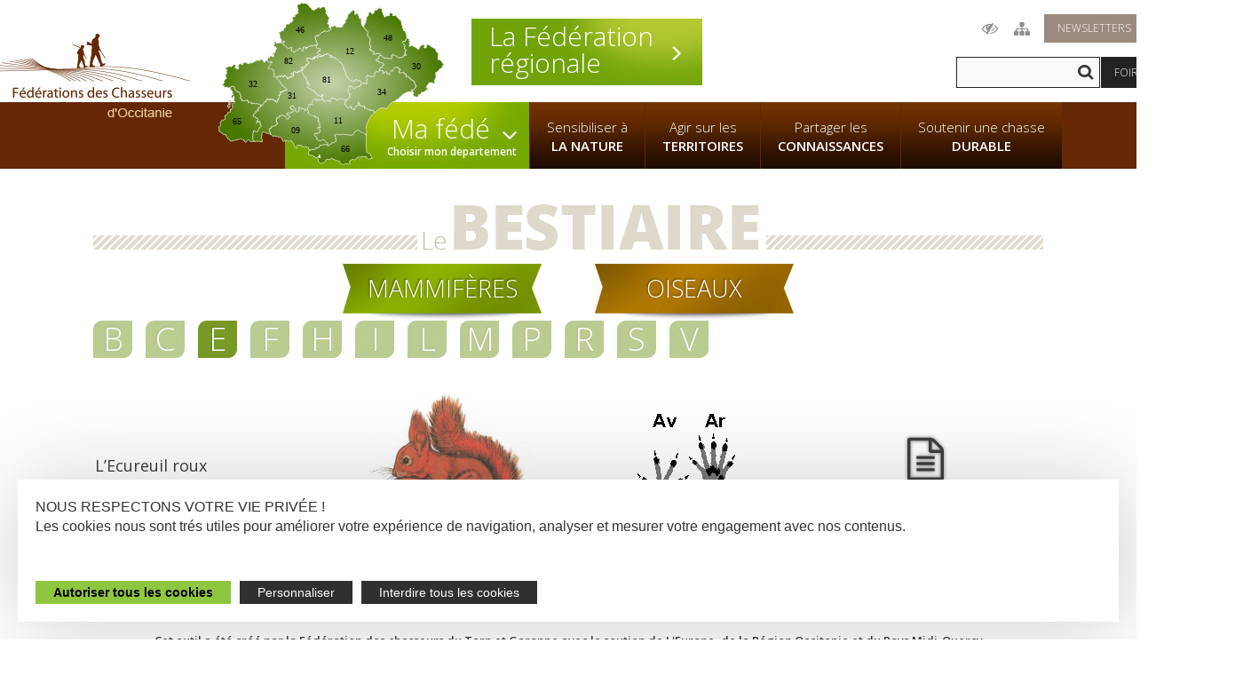

--- FILE ---
content_type: text/html; charset=UTF-8
request_url: https://www.chasse-nature-occitanie.fr/faune-sauvage/mammiferes/e
body_size: 26731
content:
<!DOCTYPE html> 
<!--[if lt IE 7]>      <html lang="fr" class="no-js lt-ie9 lt-ie8 lt-ie7"> <![endif]-->
<!--[if IE 7]>         <html lang="fr" class="no-js lt-ie9 lt-ie8"> <![endif]-->
<!--[if IE 8]>         <html lang="fr" class="no-js lt-ie9"> <![endif]-->
<!--[if gt IE 8]><!--> <html lang="fr" class="no-js"><!-- InstanceBegin template="/Templates/cm_page-especes_fr.dwt.php" codeOutsideHTMLIsLocked="false" --> <!--<![endif]-->
<head>
<meta charset="utf-8">
<meta http-equiv="X-UA-Compatible" content="IE=edge">
<title>Différentes espèces mammifères et oiseaux de la faune sauvage en Occitanie</title>
<meta name="Description" content="Biodiversité Occitanie">

<meta name="viewport" content="initial-scale=1.0">

<link rel="stylesheet" href="/lae/public1.0/css/normalize0.css"  media="screen, print">
<link rel="stylesheet" href="/lae/public1.0/css/main.css"  media="screen, print">
<link rel="stylesheet" href="/lae/public1.0/css/screen_fr.css"  media="screen, print">
<link rel="stylesheet" href="/lae/public1.0/css/screen480_fr.css" media="screen and (max-width:480px)">
<link rel="stylesheet" href="/lae/public1.0/css/print.css" media="print">
<!--[if lt IE 10]>
<script type="text/javascript" src="/lae/public1.0/js/vendor/html5-ie.js"></script>
<![endif]-->
<!-- InstanceBeginEditable name="DW_head" -->   
<link rel="stylesheet" href="/lae/public1.0/css/bestiaire_fr.css"  media="screen, print">
<script src="/lae/public1.0/js/vendor/require/require.js"></script>
<script src="/lae/public1.0/js/appli/conf.js"></script>
<script>
requirejs(['web/bestiaire']);
</script>
<!-- InstanceEndEditable -->
<!-- debut cm -->
<!-- fin cm -->
</head>
<body>
<!--[if lt IE 7]>
  <p class="chromeframe">
  	Vous utilisez un navigateur <strong>obsolète</strong> !<br/>
    S'il vous plaît, <a href="http://browsehappy.com/">mettez à jour votre navigateur</a> 
     pour améliorer votre expérience !
  </p>
  <![endif]--> 

<a id="hautPage"></a>
<!-- debut cm -->
<!-- fin cm --><div id="ecranUser">
  <link rel="stylesheet" href="/lae/public1.0/css/header-occitanie.css"  media="screen, print">
<link rel="stylesheet" href="/lae/public1.0/css/styles-2021.css"  media="screen, print">
<header role="banner" class="rappel-faune-sauvage">
    <div class="centree">

        <p id="titreP">
            <a accesskey="1" href="/" title="Retour page d'accueil"><span class="hidden">Fédérations des Chasseurs d'Occitanie</span></a>
        </p>


        <div class="outils">
            <ul class="liens clearfix">
                <li><a accesskey="0" href="/outils/accessibilite.php" title="Accessibilité" class="accessibilite"><span
                            class="hidden">Acccessibilité</span></a></li>
                <li><a accesskey="3" href="/outils/plan-du-site.php" title="Plan du site" class="plan"><span
                            class="hidden">Plan du site</span></a></li>
                <li><a href="/outils/newsletter.php" title="Newsletters" class="newsletter">Newsletters</a></li>
                <li><a href="https://www.facebook.com/FedeChasseursOccitanie" target="_blank" title="Fédérations des chasseurs d'Occitanie sur Facebook"
                       class="facebook"><span class="icon icon-facebook" aria-hidden="true"></span></a></li>
        <li><a href="https://www.linkedin.com/company/federation-regionale-des-chasseurs-d-occitanie/" target="_blank" title="Fédérations des chasseurs d'Occitanie sur Linkedin" class="twitter" style="background-color:#0a66c2;"><span
                class="icon icon-linkedin" aria-hidden="true"></span></a></li>
        <li><a href="https://www.youtube.com/@ChassenaturemidipyreneesFrc" target="_blank"
               title="Chaine Youtube Fédération régionale des chasseurs d'Occitanie" class="youtube"><span
                class="icon icon-youtube-brands" aria-hidden="true"></span></a></li>
            </ul>
            <form action="/outils/recherche.php">
                <input class="t" type="text" name="q" placeholder="">
                <input class="s" type="submit" value="" title="Rechercher dans le site">
            </form>
            <p class="hidden"><a href="/outils/recherche.php" accesskey="2">Moteur de recherche</a></p>
            <p class="questions"><a href="/outils/faq.php">Foire aux questions</a></p>
        </div>

        <p>
            <a href="javascript:;" id="toggleMenu" class="hidden">
                <span class="icon icon-menu" aria-hidden="true"><span>Menu</span></span>
                <span class="hidden">Afficher/masquer menu sur mobile</span>
            </a>
            <a href="javascript:;" id="toggleOutils">
                <span class="hidden">Afficher/masquer boutons outils sur mobile</span>
            </a>
        </p>

    </div>
    <nav role="navigation">
    <div class="centree">
        <ul id="menu" class="clearfix">
            <li class="n1 frc"><a href="/frc" class="n1">La Fédération <strong>régionale</strong></a></li>
            <li class="n1 ma-fede">

                <div class="occitanie-header-map">
                    <div style='width:100%; height:100%;' ><svg version="1.1"
	 id="occitanie" inkscape:version="0.92.2 (5c3e80d, 2017-08-06)" sodipodi:docname="entete-nl-frco.svg" xmlns:cc="http://creativecommons.org/ns#" xmlns:dc="http://purl.org/dc/elements/1.1/" xmlns:inkscape="http://www.inkscape.org/namespaces/inkscape" xmlns:rdf="http://www.w3.org/1999/02/22-rdf-syntax-ns#" xmlns:sodipodi="http://sodipodi.sourceforge.net/DTD/sodipodi-0.dtd" xmlns:svg="http://www.w3.org/2000/svg"
	 xmlns="http://www.w3.org/2000/svg" xmlns:xlink="http://www.w3.org/1999/xlink" x="0px" y="0px" viewBox="0 0 632.1 450.9"
	 style="enable-background:new 0 0 632.1 450.9;" xml:space="preserve">
<style type="text/css">
	.st0{fill:#FFFFFF;}
	.st1{fill:url(#ariege_1_);stroke:#FFFFFF;stroke-width:1.2286;stroke-linecap:square;stroke-linejoin:bevel;}
	.st2{enable-background:new    ;}
	.st3{font-family:'Arial-BoldMT';}
	.st4{font-size:24px;}
	.st5{fill:url(#aveyron_1_);stroke:#FFFFFF;stroke-width:1.2286;stroke-linecap:square;stroke-linejoin:bevel;}
	.st6{fill:url(#gard_1_);stroke:#FFFFFF;stroke-width:1.2286;stroke-linecap:square;stroke-linejoin:bevel;}
	.st7{fill:url(#haute-garonne_1_);stroke:#FFFFFF;stroke-width:1.2286;stroke-linecap:square;stroke-linejoin:bevel;}
	.st8{fill:url(#gers_1_);stroke:#FFFFFF;stroke-width:1.2286;stroke-linecap:square;stroke-linejoin:bevel;}
	.st9{fill:url(#herault_1_);stroke:#FFFFFF;stroke-width:1.2286;stroke-linecap:square;stroke-linejoin:bevel;}
	.st10{fill:url(#lot_1_);stroke:#FFFFFF;stroke-width:1.2286;stroke-linecap:square;stroke-linejoin:bevel;}
	.st11{fill:url(#hautes-pyrenees_1_);stroke:#FFFFFF;stroke-width:1.2286;stroke-linecap:square;stroke-linejoin:bevel;}
	.st12{fill:url(#path898_1_);stroke:#FFFFFF;stroke-width:1.2286;stroke-linecap:square;stroke-linejoin:bevel;}
	.st13{fill:url(#path900_1_);stroke:#FFFFFF;stroke-width:1.2286;stroke-linecap:square;stroke-linejoin:bevel;}
	.st14{fill:url(#pyrenees-orientales_1_);stroke:#FFFFFF;stroke-width:1.2286;stroke-linecap:square;stroke-linejoin:bevel;}
	.st15{fill:url(#tarn_1_);stroke:#FFFFFF;stroke-width:1.2286;stroke-linecap:square;stroke-linejoin:bevel;}
	.st16{fill:url(#tarn-et-garonne_1_);stroke:#FFFFFF;stroke-width:1.2286;stroke-linecap:square;stroke-linejoin:bevel;}
	.st17{fill:url(#aude_1_);stroke:#FFFFFF;stroke-width:1.2286;stroke-linecap:square;stroke-linejoin:bevel;}
	.st18{fill:url(#lozere_1_);stroke:#FFFFFF;stroke-width:1.2286;stroke-linecap:square;stroke-linejoin:bevel;}
</style>
<g id="fond">
	<polygon class="st0" points="628.9,174.4 629.4,172.8 629.1,171.9 629,170.2 628.1,169.4 626.4,169.3 625.5,166.4 624.8,165.6 
		623.3,164.3 622.3,163.2 622.3,161.6 619.3,159.9 618.9,159.2 618.6,157.7 617.5,157.9 615.1,159.4 614.5,159.2 614.1,158.2 
		613.7,156.7 612.3,154.5 613.7,149.2 613.7,147.2 613.5,145.6 613.5,144.9 613.3,143.2 613.7,142.9 613.8,141.2 612.3,140.7 
		611.7,139.7 612.4,138.2 612.2,137 611.2,136.7 609.1,137.4 608.1,136.9 608,136.4 608.5,133.7 605.3,129.7 605,127.9 603,125.6 
		601.1,126.7 599.7,124.7 598.9,124.6 595.9,123.2 595.4,123.4 593.9,122.5 592.5,120 592.7,119.5 592.9,119.2 590.8,119.4 
		590,118.5 589,118.5 588.7,117.5 588,116.7 585.3,117.2 583,116.7 582,116.9 581.5,117.9 581.3,124.2 581.8,123.9 580.3,126.4 
		579.7,126.4 579.3,125.4 575.8,125.7 574.6,124.7 574.4,122.9 575.5,119 575.6,117.9 574.8,116.4 573.8,116 571.8,117.2 
		566.5,117.7 566.9,118.7 565.6,120.4 563.7,121.7 562.1,121.7 562.2,125.4 560.5,128.9 558.8,130 557.2,129.4 555.9,128.3 
		553.8,126 550.3,124.3 549.2,121.3 547.3,122.3 545,122.2 544.8,120.4 543,118.2 542,119.5 541,119.4 540.3,118.9 536.8,119.9 
		535.3,121.4 534.3,121.9 533.8,121.5 532.3,119.7 534.1,118.5 534.3,114.9 534.8,114 534.2,112.7 534.3,111.7 533.2,110.7 533,109 
		533.5,108.7 535,109 536,107.2 534.5,105.5 532.5,104.5 533.4,102.4 532.4,100.4 530.8,100.4 529.7,99.2 527.7,98.2 525.1,101.1 
		524.8,103.7 524.6,103.9 523.4,105.7 522,106.6 522,107.7 521.5,107.9 518.2,107.2 516.9,108.1 516.2,109.4 515.5,109.9 
		514.8,109.4 514.5,110.2 516.6,112.3 514,109.8 514.3,109 515,109.5 515.7,109.1 516.4,107.7 517.7,106.9 521,107.6 521.5,107.3 
		521.5,106.2 522.9,105.4 524.1,103.5 524.3,103.4 524.6,100.7 527.2,97.9 526,94.3 525.9,89.8 525.2,87.6 524.7,87.3 525,86.8 
		523.4,83.9 522.8,81.2 521.3,78.1 518.3,78.3 517.5,76.9 517.7,75.8 516.3,75 516.5,72.5 516.3,72 514.8,71.3 514.9,66.8 
		514.8,65.5 513.7,64.3 512,60.7 513.5,58.4 513.4,57.9 511.8,57.9 511.8,56.2 511,55.4 511,54.3 512.6,51.5 512.4,51 510.8,50.3 
		508.1,49.8 507,48.6 508.3,46.8 508.4,45.7 507.4,45.2 505.8,45.7 504.8,46.8 504.4,46.5 503.2,43.4 500.2,40.8 499.6,40.7 
		499.2,41.2 498.7,38.6 497.6,37.5 496.7,35.1 495.7,34.7 495.5,35.8 494.4,36.1 491.8,35.4 491,36.2 487.7,36.7 486.6,35.5 
		488,34.6 488.4,32.5 487.6,31.9 486.8,29.9 484.9,28.8 483.5,28.8 482.7,28.5 481.4,29.3 480.7,28.6 479.1,29.2 479.5,32 
		478.2,35.7 478.5,36.8 477.6,37.3 476,36 474.4,37.4 472.7,37 468.7,37.7 467.1,39.3 466.8,40.4 466.3,40.7 465.3,40.2 464.3,38.2 
		462.7,36.7 462.9,35 461,32.9 460.3,28.6 458.4,25.7 458.4,24 457.4,22.5 458,20.6 457.6,18.1 456.5,16.1 454.5,16.8 453.1,15.8 
		452.9,13.1 451.6,13.8 450.8,16.5 448.9,16.3 446.6,18 446.1,19 444.5,19.1 442.8,21.3 440.5,20.8 439.9,19.9 440.3,18.8 
		439.2,18.8 438.3,19.1 438.5,19.6 437.8,20.4 438.4,23 435.7,24 435.9,26.1 436.7,27.5 435.6,28.6 434.3,29.8 432.1,30.3 
		431.4,31.9 430.4,31.5 429.4,30.2 428.4,29.8 427.9,28.3 426.9,26.7 425.9,25.3 424.2,25.1 423.2,27.1 421.3,28.2 421.5,31.2 
		420.3,33 420.9,34.9 420.8,36.7 420.2,36.7 417.7,36.2 418.3,38.2 416.8,38.9 414.9,41.5 414.6,42.6 415.1,45.2 414.4,46.6 
		414.9,48.1 414.2,48.9 412.9,50.5 412.6,53.2 412.4,53.7 413.3,54.2 413.8,56.2 412.7,55.9 411.1,56.6 409.1,62.7 407.2,66.3 
		407.5,66.8 407.1,67.7 410.9,71.7 411.5,73.3 412.9,75 413.7,75.9 415.5,76.9 416.4,78.1 418.4,79.6 418.5,80.1 419.3,81.6 
		418.3,86.1 418.5,88.4 418.4,88.7 418.2,86.5 419.2,82 418.4,80.5 418.3,80 416.3,78.5 415.4,77.3 413.6,76.3 412.8,75.4 
		411.5,73.7 410.8,72.1 407,68.1 405.8,67.5 404.8,66.5 404.9,65.9 404,65.2 403.7,64.1 402.1,62.7 402.3,61.1 401.5,59.6 
		401.1,56.8 400.2,54.2 401.2,52.8 401.4,51.1 400.9,50.1 399.4,49.3 399.2,48.8 399.4,48.3 401.1,48.4 401.5,48 401.5,45.8 
		399.9,43.5 398.3,45 397.2,45.1 396.2,44.6 395,42.2 393.9,37.8 392.9,36.4 393.2,34.8 392.3,34.2 392.8,30.4 392.2,30.4 
		391.8,30.8 387.3,31 386.3,30.5 384.4,31.8 383.5,33.2 382.4,33.1 382.1,32 382.4,29.8 383.2,28.3 382.5,26.2 383,24.6 380.6,20.9 
		379,20.9 378.6,19.4 378.5,19.5 377.3,20.6 377,21.6 376.1,21.4 374.9,25 372.9,25.5 372,24.9 369.3,28.4 369,30.6 368.6,31 
		365.8,30.6 364.5,33.8 362.9,35.4 363.7,37.5 362.2,39.1 362.4,43.6 360.8,45.2 359.3,45 358.2,46.1 357.7,48.9 356.9,49.5 
		357,52.5 356.7,53.8 356.4,54.3 357.3,54.8 357.2,55.3 354.9,57 353.2,58.1 352.8,59.1 350.6,60.8 349.2,64 349.2,65.7 348.6,66.7 
		348.2,67.1 347.1,66.8 346.6,68.3 344.5,67.4 342.8,68.8 339.2,67.5 338.3,67.7 337.8,67.9 336.4,67.1 334.6,68.4 332.9,68.5 
		331,67.2 331.2,65.6 330.7,64.6 329.8,63.8 327.9,64.7 325.3,64.2 323.9,65 323.4,65.1 322.8,65.1 321.1,66.5 318.3,66.1 
		316.1,67.8 316.8,70.4 317.5,71.4 315.9,72.4 316.2,73.6 315.8,74.6 315.7,74.6 316,73.8 315.7,72.7 313.9,70.6 312.1,69.4 
		311.3,69 311.3,67.4 311.8,66.5 310.9,65.2 312.5,63 309.8,58.9 307.8,59.9 306.8,58.8 307.3,57.1 309,54.9 309.8,49.9 309.3,47.2 
		309.5,47.1 311,46.7 311.5,45.2 312,43.8 311.3,42.3 311.5,40.1 308.3,38.1 307,35.3 306.7,34.4 305.8,34 303,30 302.2,27.9 
		302.2,25.6 302.4,25.1 304.9,23.7 304.2,22.2 301.2,19.7 301.7,16.9 299.7,12.8 298.7,12.8 297.5,11.6 293.3,12.8 290.5,13.2 
		287.2,15.6 286.5,16.6 285.4,16.3 285.3,13.5 283.8,12.3 283.4,12.6 281.5,12.3 279.2,14.8 279,15.9 274.8,17.5 273.8,19 
		273.3,18.8 273,17.8 272.5,17.9 272.2,19.5 271.6,20.5 269.4,20.8 268.8,21.8 268.7,21.8 268.9,20.8 267.1,19 266.9,20.1 
		265.7,21.2 265.5,21 264.8,19.6 262.9,18.6 263.3,18.3 262.7,15.7 261.8,15.1 259.7,13.8 258.7,13.8 258.4,13.9 258.1,13.5 
		257.5,10.7 256.2,9.7 255.3,8 253.8,7.7 251.7,5.2 251.6,4.2 249.2,3 247.2,2.8 246.5,2.9 246.4,3.5 246.3,2.7 242.5,1.5 
		239.7,3.4 238.8,2.9 238.4,0.7 236.8,0.7 235.9,1.3 234.3,1.4 231.2,3.4 230.9,3.4 230.9,4.5 229.4,5.3 228.9,5.5 227.5,4.6 
		225.7,6 222.9,6.6 223.7,9 223.6,12.2 224.2,13.1 224.1,14.8 225.2,16.8 225.8,16.9 226.1,17.9 225.8,18.3 226.7,21.4 224.6,21.4 
		223,22.9 223.9,23.1 224.3,24.9 226.4,26.2 226.6,28 225.9,28.9 223.6,29.2 223,28.9 222.7,30.2 222.3,30.5 221.9,32.5 221.9,32.8 
		220.3,32.6 219.1,33.7 217.6,33.4 217,35 217.3,38.9 216.4,39.1 214.3,39.8 212.7,39.7 209.8,41 208.8,42.3 209.9,42.5 210,43 
		209.2,44.4 210.5,45.4 212,47.1 211.3,50.5 209.4,49.8 209.1,52.4 207.7,54.7 205.7,53.4 204.7,55.3 202.7,56.2 202.5,57.9 
		201,58.4 200.4,59.3 200.4,59.5 195.2,59.6 193.6,60.2 192.9,61.1 191.2,61.4 191.5,64 191.1,64.4 191.8,66.6 191.5,67.7 
		188.7,70.3 186.3,72.4 184.9,74.2 185.7,76.2 185.2,76.3 185.6,77.7 184,77.8 182.5,77.2 182.4,76.7 181.9,78.3 178.7,79.3 
		178.4,79.8 178.3,79.9 177.3,80.4 174.8,83.3 174.1,81.4 172.5,81.1 171.1,81.9 175,88.7 174.7,91 174,92.6 175.6,93.4 175.8,95 
		175.3,96.5 175.3,98.1 176.4,99.3 176.4,100.4 178,100.3 178.2,100.8 179.4,101.4 179.8,105.7 178.5,107.3 179.5,107.5 180,109.6 
		180.2,109.5 179.9,109.8 179.9,111.5 178.2,112 176.1,111.7 174.9,111.8 172.4,110.8 170.7,112.3 166.7,112.2 166.1,113.1 
		165.9,114.7 165.7,114.7 165.4,110.7 163.7,109.1 163.4,108 162.2,108.2 160.7,108.4 160.2,109.7 159.4,111.1 160,112.5 
		159.9,113.5 160.4,114.1 158.7,117 157.5,117.8 157.7,118.8 157,120.2 158.7,120.5 160,122.3 162.7,121.5 163.4,123.3 163.6,123.8 
		166.6,126.1 165.4,127.9 163.9,127.3 164.4,130 162.7,132.1 163.9,133.5 160.6,140 155.6,139.4 155.4,139.4 154.6,140.8 
		154.6,142.4 155.7,142.6 156.4,143.4 157.9,142.6 158.7,143.2 158.7,143.8 158.2,144.7 158.4,146.8 159,147.7 158.9,148.7 
		157.9,148.2 157.6,148.5 157.4,149.6 156.2,150.4 154.9,150.2 154.5,149.7 150.4,147.6 147.7,147.1 146.5,147.5 147.7,149.6 
		147,151.6 147.7,153 145.7,152.5 144.8,151.8 142.3,153.7 141.5,155.6 141.4,156.7 140.3,158.6 140.6,159.9 138.4,160.7 
		137.3,160.6 135.6,162.7 134.2,163.1 133.8,165.2 131.7,165.9 130.8,164.5 130.6,162.9 128.2,161.7 127.6,159.6 124.5,157.3 
		124.7,156.8 123.7,156.6 122.8,157 121.8,157.3 120.6,159.6 119.6,160 117.2,160.8 114.1,159.1 113.2,161.1 112.9,160.1 111,159.7 
		110.5,160.6 107.9,160.2 106.8,161.8 106.7,162 105.7,164.5 102.9,164.5 101.5,165.5 100.3,165.7 99.8,165.9 98.4,167.7 
		97.3,167.7 95.5,166.4 91.6,167.5 90.5,167.2 90.7,169.2 89.2,169.7 88.9,170.2 86.5,168.9 85.4,168.9 84.9,167.9 82.7,167.9 
		80.6,166.9 80.6,164.9 79.8,165.2 78.9,164.9 78.4,164.7 76.8,166 75.8,166.2 75.4,165.9 74.3,167.9 72.5,169.2 72.3,171.5 
		71.8,172.5 70.7,172.7 69.1,172.2 69.5,169.3 67.9,167.9 67.9,168.5 65.4,170.7 61.7,170.9 60.6,172.2 60.5,173.4 59,174.9 
		60.6,178.7 61.1,182 60.3,183.5 59,184.7 57,183.7 56,184.2 54,182.2 49.8,179.2 53,176.7 53.1,174.9 52.3,174.1 48.3,170.1 
		47.2,173.4 45.1,174.2 43.3,176.4 42.7,176.6 41.2,175.7 40.4,176.7 40.7,178.7 39.8,179.2 37.2,176.4 36,177.4 34.4,176.9 
		33.3,178 32.2,178.4 30.9,177.2 28,180.7 26.9,181 26,181.7 25.2,180.9 24.7,181 24.1,182.5 23.2,183.2 24.1,184.4 25.1,184.2 
		26,184.7 26.7,185.4 27.7,185.4 28.5,186.2 29.4,188.7 29,188.9 28.2,188.4 27.1,189.7 26.5,190 28.2,193 28.6,194.2 27.8,194.9 
		27.9,198.2 25.8,198 25.4,197.4 24.1,198.2 25,200 24.5,201.7 25.3,202.4 25.1,204.2 26,206.2 25.8,206.7 25.2,206.9 24.6,207.7 
		27.2,208.4 27.4,210 23.9,212.9 20.8,214.4 21.4,217.2 19.7,218.9 19.4,219.9 19.7,220.4 21.4,220.7 20.9,221.9 20.5,223.4 
		18.9,223.7 18.6,224.4 18.4,225.9 18,226.2 16.2,225.2 16.1,228.4 16.9,229.7 20.2,229.9 19.3,232.9 19.8,232.9 20.5,234.9 
		21,235.2 22.3,234.2 24.5,233.7 25.1,235.4 28.6,233.4 30.2,235.9 30.7,236.1 31.5,235.4 33,236.3 34.1,236.3 34.9,235.6 
		37.6,236.1 37.6,236.2 38.1,238.3 37.9,239.3 38.3,239.9 37.6,241.8 38,242.7 38.5,242.8 40.6,242.2 42.1,244.4 42.9,245.1 
		43.8,246.4 43.7,247.3 44.2,248.1 43.7,249.1 43.3,250.5 43,251.5 44.5,252.1 44.6,254.3 45.6,254.5 46.5,255.3 45.9,256 
		44.9,255.9 40.8,256.2 41.2,257.8 40.6,259.4 40.2,261 42.1,263 40.3,264.9 43.2,265 43.8,263.6 44.6,261.2 45.4,261.8 46.5,259.5 
		48.2,259.4 47.8,261.6 49.5,263.3 47.7,267.1 48.1,267.4 47.6,267.9 48.4,268 47.9,268.9 48.2,269.3 47.4,270.8 48,271.7 
		48.5,271.5 48.5,272.9 51.2,275.7 50.8,276.7 50.6,277 49.2,278.8 48.7,279 47.3,278 44.6,278.3 44.3,279.3 43.4,281.6 42.1,282.6 
		42.1,284.8 42.4,285.8 44.4,286.5 44.1,287 45,287.7 45,288.3 44,290.9 41.6,294 41.3,295.7 40.9,296.7 39.4,296 38.4,295.5 
		37.9,295.8 38.3,303.3 35.5,303.2 34.1,304.8 33,302.9 32.5,302.7 31.3,304.6 31.1,306.1 30,307.2 29.5,307.6 28.4,311 25.9,312 
		24.6,313.7 22.6,312.9 22.8,314.6 22.1,315.4 23.1,316.7 23.3,317.8 21.9,320.3 21.8,321.4 23.8,323.3 22.7,323.5 21.5,324.7 
		18.5,326.2 17,325.2 14.1,325.2 14.4,327.9 13.4,329.8 10.6,330.4 10,332.6 10.1,337.8 10.8,338.6 11.3,340.8 10.5,342.8 
		8.9,342.6 7,344.6 5.3,344.8 5.5,347 6.5,348.5 6.4,350.2 7.3,352.9 6.4,356.1 7.4,357.5 10.6,358.5 11,359.5 13.3,361.2 
		14.8,360.8 15.3,361.7 15.5,363.4 18.4,365.3 20.1,365.7 21.9,367.1 23.1,367.1 25,365.9 25.4,368.1 26.2,369.5 26,370 27.4,371 
		29,373.4 30.3,376 30.5,376.5 30.5,377.7 30.9,378.1 35.4,379.3 35.9,382.1 36.5,382.8 42.7,384.5 44.8,383.5 45.5,381.9 
		46.6,381.7 49.9,382.7 52,381.8 53.4,380 54.5,379.7 56.5,380.8 57.7,380.8 59.9,380 60.4,379 63.2,378.9 65.2,377 68.9,378.3 
		71,380.1 75.4,380.8 76.2,383 76,384.7 79.5,387.7 82.6,386 83.6,382.8 85.7,381.9 87.6,379.8 89.3,381.4 91.5,381.8 91.8,384 
		95.4,385.6 99.9,385.3 101.8,384.3 102.4,383.2 102.3,382.1 102.5,382.3 102.6,383.4 101.9,384.3 103.8,385.5 106.6,385.8 
		107.9,384 108.3,384 115.4,385.5 116.2,384 116.6,383.8 119.6,385.5 125.9,386.4 126.9,383.7 126.3,382.1 126.5,380.4 125.8,379.5 
		124.6,376.2 122.4,375.7 125.2,372.5 122.8,371.1 123.8,370.4 124.8,368.7 126,367.9 125.4,366 126,364.5 125.1,363.8 124.8,362.7 
		125.2,361.7 127.2,360.6 127.1,359.5 128.8,359.5 130.8,358.5 133.4,359.5 134.5,360.8 139.2,362.9 141.9,362.3 145.9,364.4 
		148.7,364.9 148.8,362.9 147.8,360.5 147.4,358.4 146.4,358 145.9,357 146.9,354.4 146.7,353.3 145.9,352.5 145.1,350 146.7,348.9 
		147.2,348.5 147.4,348.5 147,348.9 145.3,350 146.1,352.5 146.9,353.3 147.1,354.4 146.1,357 146.6,358 147.7,358.4 148,360.5 
		149,362.9 148.8,365 149.8,366.3 151.9,367.1 154.9,370.2 156.8,371.4 157.4,371.5 159.5,369.6 161,368.9 163.8,372 166.5,371.4 
		168.1,372.1 170.4,372.2 171.8,373 174.7,372.9 175.4,372 176.7,373.8 178.7,374.8 181.3,377.7 182,382.2 185.5,385.2 186.6,385.3 
		188.5,384 191.9,383.3 193.3,382.3 194.9,382.9 196.6,384.4 198.2,384 199.8,384.5 201.4,383.9 203.1,384.1 205.1,383.1 
		206.2,383.1 206.8,384 208.9,383.9 208.2,386.6 209.5,387.7 211.2,388.1 212.5,389.3 212.6,392.2 215.4,395.1 216.4,399.7 
		218.4,403.2 220.7,403.3 222.7,402.1 222.4,398.2 223.6,395.6 225.3,395.2 226.3,396.5 228.5,396.4 228.8,395.9 230.3,395.8 
		232.2,394.9 232.6,395.2 235.3,396.2 236.2,398.3 238.6,399.8 242.6,399.4 244.3,399.8 245.6,400.9 248.4,400.3 252.1,401.9 
		254.9,401.5 255.1,402.6 253.8,404.5 253.9,406.2 258.3,407.7 260,407.5 260.9,408.9 261.1,408.9 259.1,410.4 256.8,410.5 
		255.2,412.1 254.6,415.5 253.4,417.5 254,421.5 254.3,422 256,421.8 258.6,423.2 263.2,423 264.2,423.7 266.4,424 267.8,425 
		268.4,426.6 269.3,427.3 270.9,427.2 272.3,428.1 273,429.6 274.6,429.6 276.8,430.2 278.7,429 279.8,430.6 279.6,432.9 281.6,434 
		281.3,436.3 282.9,441.8 285.2,444.4 288.1,446.4 288.7,446.4 289.4,445.5 293.9,445 296,444.1 297.1,444.2 297.6,442.6 
		300.6,441.3 300.8,439.2 301.6,438.6 301.9,437.1 303,436 305.9,434.5 311.3,435.7 314.4,434.2 316.6,433.7 318.3,432.1 
		322.8,434.7 324.8,433.8 325.8,434.4 326.8,435.7 329,436.1 329.6,436.9 330.6,437.5 334,438.2 337.2,439.6 340,439.7 340.3,442.5 
		342.3,443.6 344,445.2 345.1,447.2 346.1,448.5 347.8,448.1 352.1,449.6 352.7,449.6 353.2,449.4 354.4,448.2 354.8,446.5 
		355.6,445.8 358.7,445.8 359,446.3 362.3,447.5 368.1,448.3 369.2,448.1 369.5,447.6 369.5,445.8 367.9,444.1 367.5,441.8 
		366.7,441 366.8,440.5 368.4,440.8 368.8,440.5 369.2,437.8 371.3,437.5 375.3,434.8 375.7,434.8 378.7,434.5 379.3,434.5 
		379.8,435.7 381.2,436.7 383.9,435.7 384.4,435.4 386.3,432.5 388.3,431.5 389.5,428.9 390.1,429.1 391.7,429.7 392.2,429.5 
		392.8,427.9 393.3,427.6 395.2,428.7 399.4,429.2 399.9,429 400.9,426.5 402.6,425.3 405,427.7 406.8,427.5 407.5,426.7 
		409.3,426.7 410.5,427.7 412.9,426.5 414,426.5 415.9,430.8 419.5,434.4 421.3,434.5 422.3,433.2 424,432.5 424.3,432.9 
		426.5,433.2 430.5,432.9 430.8,432.2 429.5,430.4 429.5,429.3 428.6,428.7 429.1,427.8 428.2,425.8 425.5,424.9 425.2,423.8 
		425.6,422.8 425.8,422.3 424.8,421.1 426.1,419.3 422.6,417.8 421.5,418 420.4,417.7 418.7,416.3 416.5,415.8 415.6,414.4 
		414.8,406.4 414.6,405.3 413.7,398.6 413.7,396.2 414,388.8 413.1,388.2 414.1,387.8 414.3,385 414.1,381.8 414.1,375.8 414.7,366 
		414.5,365.9 415.8,353.2 415.1,352.2 413.3,350.9 413.6,346.3 415.3,340 416.6,337.5 416.3,336.4 418.8,330.4 422.8,322.8 
		424.3,321.3 426.5,316.7 430.7,311.6 437.5,304.5 436.2,303.5 432.9,298.8 431.9,298.4 431.4,298.4 431.5,298.4 432.5,298.4 
		433.5,298.8 436.8,303.5 438.3,304.5 442,301.1 446.5,297.5 450.3,294.8 452.8,293.6 457.1,291.9 460.5,291.4 462.3,292.7 
		470.1,294.3 471.1,293.7 473.9,289.4 477.1,285.4 483.4,278.5 487.4,275.1 488.9,274.3 491.7,274.5 496,272.8 495.9,270.5 
		504.2,266.5 508,262 511.2,258.5 517.8,253.5 525.1,249.7 529.3,247.9 533.2,246.9 536.7,246.7 540.8,247.2 541.7,244.9 
		538.6,241.7 537.5,241.7 537.6,241.5 538.6,241 538.9,241.2 538.4,241.4 538.3,241.6 539.4,241.6 542.5,244.8 541.6,247.1 
		544.7,248.8 546,250.8 545.9,251.9 544.4,252.8 543.7,255.1 545.2,258.2 549.2,260.6 557.2,262.5 557.8,259.3 558.7,257.2 
		558.5,256.6 559.2,255.9 565.1,253.7 568.4,251.5 566.9,248.4 568,246.6 568.4,247.5 567.7,248.3 567.9,248.8 569.7,250.1 
		571.6,249 572.2,248.1 574.4,247.7 576.4,245.8 578.7,245.7 579.4,244.3 578.5,243.6 580.7,241.8 583.5,242 584.9,241 586.5,238.6 
		586.4,237.5 585.5,236.8 583.3,237.7 582.2,237.5 581,236.2 580.8,235.1 583.6,228.7 586.7,227.2 586.5,224.9 587.7,222.9 
		589.4,222.3 592.3,222.2 593.9,221.4 596.5,222.6 598.8,223 601.2,224.6 604.1,224.5 604.7,224.3 604.7,223.7 603.1,220.6 
		602.8,218.3 604.6,212.8 607.3,208.3 607.5,204.2 606.1,200.4 608.9,197.7 608.3,196.9 606.1,197.1 606.5,196.1 605.9,194.6 
		607.7,193.4 608.2,193.4 608.3,193.9 608.9,192.9 611.9,191.4 613.7,189.3 613.1,189.4 613.2,189.1 615.2,187.9 616.7,186.2 
		617.1,184.9 618.3,183.7 621.6,182.4 623.3,180.1 625.9,177.9 625.3,175.8 625.6,174.1 	"/>
	<polygon class="st0" points="33.7,277.6 33.6,279.3 34.1,280.8 35.7,280.8 38.1,281.9 38.2,281.9 38.9,281 39,279.9 39.2,278.4 
		39.6,276.3 39.9,275.2 39.8,274.2 38.3,272.2 38.2,272.2 37.9,271.4 36.6,270.7 34.9,271.1 35.2,273.4 36.8,273.3 37,277.5 
		34.5,276.7 	"/>
	<polygon class="st0" points="32.2,291.4 32.9,292.2 34.5,292 34.7,292 34.6,291 35.8,290 36.3,290.2 37.4,289 37.6,287.4 37,286.5 
		35.8,285.3 36.6,282.5 34.3,281.2 33.2,281.4 32.6,282.4 31.6,284.3 30.7,284.9 30.9,285.5 30.4,287.1 	"/>
</g>
	<a class="ariege" xlink:href="/ariege" xlink:title="Chasser dans l'Ariège">
<radialGradient id="ariege_1_" cx="-1485.5054" cy="2633.2664" r="993.1763" gradientTransform="matrix(0.3144 0 0 0.2265 784.3462 -371.4822)" gradientUnits="userSpaceOnUse">
	<stop  offset="0" style="stop-color:#487800;stop-opacity:0.322"/>
	<stop  offset="1" style="stop-color:#487800"/>
</radialGradient>
<path id="ariege" inkscape:connector-curvature="0" inkscape:export-filename="Z:\ECHANGE\Communication\INTERNET\NEwsLetter-EchodesFÃƒÂ©dÃƒÂ©s\echo\occitanie\entete-echo.png" inkscape:export-xdpi="24.889999" inkscape:export-ydpi="24.889999" class="st1" d="
	M307.5,394.5l-1.7,0.3l-1.1-0.3l-1.8-1.4l-2.6,1.2l-4-0.2l-1.6,0.6l-1.7-0.3l-0.5,1l-2,0.8l-1.1-0.2l-2-1.3h-0.5L286,397l-1.8,3.2
	v1.1l-0.9,0.7l-2.3-0.1l-1,1.4l-1,0.5l-1.1-0.5l-1.7,0.1l-1.3-1.1l-0.8,1.4l-0.1,1.7l-0.7,0.8l-1.6,0.4l0.1,1.1l-1.1,0.2l-3.3-0.7
	l-1.6,0.4l-3.1,1.4l-1.7-0.2l-0.9-1.4l-1.7,0.2l-4.4-1.5l-0.1-1.7l1.3-1.9l-0.2-1.1l-2.8,0.4l-3.7-1.6l-2.8,0.6l-1.3-1.1l-1.7-0.4
	l-4,0.4l-2.4-1.5l-0.9-2.1l-2.7-1l-0.4-0.3l-1.9,0.9l-1.5,0.1l-0.3,0.5l-2.2,0.1l-1-1.3l-1.7,0.4l-1.2,2.6l0.3,3.9l-2,1.2l-2.3-0.1
	l-2-3.5l-1-4.6l-2.8-2.9l-0.1-2.9l-1.3-1.2l-1.7-0.4l-1.3-1.1l0.7-2.7l-2.1,0.1l-0.6-0.9h-1.1l-2,1l-1.7-0.2l-1.6,0.6l-1.6-0.5
	l-1.6,0.4l-1.7-1.5l-1.6-0.6l-1.4,1l-3.4,0.7l-1.9,1.3l-1.1-0.1l-3.5-3l-0.7-4.5l-2.6-2.9l-2-1l-1.3-1.8l-0.7,0.9l-2.9,0.1l-1.4-0.8
	l-2.3-0.1l-1.6-0.7l-2.7,0.6l-2.8-3.1l-1.5,0.7l-2.1,1.9l-0.6-0.1l-1.9-1.2l-3-3.1l-2.1-0.8l-1-1.3l0.2-2.1l-1-2.4l-0.3-2.1
	l-1.1-0.4l-0.5-1l1-2.6l-0.2-1.1l-0.8-0.8l-0.8-2.5l1.7-1.1l0.4-0.4l1.6,0.2l0.9-0.5h1.6l0.9-1.3l-1.2-3.7l4.6-0.1l1.9-1.2l1.3,0.2
	l3.2-0.8l1.8-0.6l2-2.7l1.3-2.5l2.1-0.6h-1.1l-0.6-1.5l-1.3-0.9l-0.9,0.1l-0.5-3.6l1,0.9h0.1l-0.1-1.4l-0.5,0.1l-0.6-0.9l0.3-1.5
	l-0.8-1.8l1.7,0.2l0.9-0.7l0.7-0.8l-1.6-1.6l0.1-1.1h0.5l0.9-1.2l-0.3-1.4l1,0.2l1.9,1.9l1.5,0.3l1.6-3.2l0.2-2.2l-0.5-0.9l0.4-0.9
	l0.2-0.2l1.1,1.1l3,0.9l0.5-1.4l2.1-0.3l0.5-0.7l1.5-1.4l2.6,3.1l2,1.1h0.6l0.9-1.5l2.8,2.6l1.5,1.7l0.3,1l-0.3,0.4l1.5,3.5l2.7-0.3
	l2-0.5l-0.1-2.7l2.2-0.3l0.4-0.4l1.1-1.7l1.5,0.2l-3.1-3.3l-0.3-1.1h-2.2l-2.1-0.4l-1.7-0.4l-0.8-0.8V310l1.3-1.7l0.4-2.2l1.7-0.2
	l0.6,1l0.5-0.1l1.8-1.1l-0.2-0.1l1.3-0.6l2.4,1.1l1.2-0.9l1.1,0.8l0.9-0.1l0.9-1l-0.2-1.3l3.5-1.3l1.6,0.4l1.2-1.9l0.3-1.5l-0.9-1.2
	l-0.2-1l-1,0.5l-1.5-0.5l-0.5,0.2l-1.4-0.9l-2.2-0.5l1.4-1l0.1-0.6l-4.4-0.8l0.9-1.3l-1-2.6l1.1,0.2l0.7-1.5l1.1-0.1l0.9-2l0.9-0.7
	l1.7-0.2l3.3,0.9l-0.9,0.7l1.6,2.9l2.7,1.9l0.1,0.2l2.7,3.5l-1.2,4.8l1.7,1.4l1.2,0.4l1.2,0.6l2,0.5l0.8-1.2l0.4-1.1l1-0.5l2,1v-0.6
	v-1.1l-1.4-0.9l1.5-2.1l-0.8-0.9l-0.8-0.4l0.2-1l-0.5-1l0.8-1.4l0.2-2.6l1.2,0.9l0.6-0.9l0.4,0.3v1.1l0.2,2.1l2.9-0.7v0.2l0.5-0.3
	l0.4,0.4l1,1.9l1,1.3l0.5-0.3l0.4-1l-0.3-1.6l1-0.3l0.4,1l2.2,0.5l0.6,0.9l3.7,1.2l-0.3,2.8l1.1-0.1l1.3-1.1l0.1-1.1L246,295
	l2.8-3.5l1.8,1.3l1.5,2.4l-0.1,2.2l1.9,2.9l0.9,0.7l-0.4,0.4l0.4,1.6l-1.8,2.1l-0.1,1.6l0.3,0.5l1.7-0.1l1.6,0.6l1.8,2.2l2.9,1.8
	l0.5,1l2.1-0.4l2.4,1.4l0.6,0.6l2.7-0.2l-0.3-1.5l0.8-0.7l0.6,2.6l2.1,0.4l0.8-0.8v2.8l1.1,1.2l0.3,1.1l1.5-2.3l1.4-0.4l1.3,0.7
	l0.1,0.9l2.1,0.3l0.8,1.8l-0.1,1.5l0.6,2.8l-0.7,0.6l0.9,0.6l0.7,1.4l-0.2,0.5l-2.1-0.1l-0.5,0.9l0.6,2l1,0.4l0.9-0.4l1.8,1.2
	l0.4,0.7l0.7,1.3v1.1l-2,2.5l1.9,0.8l0.2,1.5l-0.5,1l0.3,3.3l0.7,0.8l1.6,0.3l-1,1.2l-1,0.1l-1.1-1.2l-2.1-0.3l-1.3,0.5l0.1,0.5
	l-1.9,0.6l-0.3,2.1l5.7,1.7l1,3.2l-1,5.5l0.4,1.1l-3,1.5l-1.6,0.8l-7.1,0.6h-1.6l-0.1,1.1l0.1,1.1l-1.9,2l-0.1,1.1l1.2,1l3.1,1
	l0.3,1l0.4,0.3l3.3,4.3l-0.8,0.7l-1.6,0.3l-0.1,0.5l0.5,1l2,0.7l0.2,0.7l1.5,0.8l0.8,1.4l5,0.5l0.9-0.2l0.6,0.4l2-1l1.3-0.2l0.5-0.9
	l1.1-0.1l1.7-1.3l3.3,0.7l0.2-0.1l0.4,2.6l1.3,0.8l1.6,1.2l3.1,2.1l0.1,1.1l0.8,0.8l1.7,0.1l1.1,1.3l0.6,1.6l-1.1,2L307.5,394.5"/>

<g class="st2">
	<text transform="matrix(1 0 0 1 206.9174 361.6553)" class="st3 st4">09</text>
</g>
	</a>

	<a class="aveyron" xlink:href="/aveyron" xlink:title="Chasser dans l'Aveyron">
<radialGradient id="aveyron_1_" cx="-1485.5054" cy="2633.2664" r="993.1763" gradientTransform="matrix(0.3144 0 0 0.2265 784.3462 -371.4822)" gradientUnits="userSpaceOnUse">
	<stop  offset="0" style="stop-color:#487800;stop-opacity:0.322"/>
	<stop  offset="1" style="stop-color:#487800"/>
</radialGradient>
<path id="aveyron" inkscape:connector-curvature="0" inkscape:export-filename="Z:\ECHANGE\Communication\INTERNET\NEwsLetter-EchodesFÃƒÂ©dÃƒÂ©s\echo\occitanie\entete-echo.png" inkscape:export-xdpi="24.889999" inkscape:export-ydpi="24.889999" class="st5" d="
	M452,188.6l-2,1.7l0.1,1.5l-2.9,0.5l-2.8-0.6l-1.1,0.3l-1-0.6l-1.3,0.1l-0.5,0.8L440,194l-2,1.1l-0.8,1.6l0.1,1.7l1.7,2.3l-0.3,1.7
	l-1.5,0.4l-1.6,1.6l-2.1,0.8h-2.7l-2.7-0.7l-1,0.4l-0.1,0.2l-2.8-0.6l-2.1-1.8l-2.6-1.1l-2.8-0.1l-0.7,2.1l0.5,2.1l-1.7,1.4l0.8,1.5
	l0.2,1.6l2.1,2.5l-1.1,2l-1.1,0.1l-0.4,1.7l0.5,1l-0.4,1.1l0.5,1l-0.3,1.6l1.7,1.5l-0.8,0.7l-0.2,1.6l-1.5-0.7l-2,0.7l-1.5-0.6
	l-0.6-0.9l-2.1-0.8l-1.7-0.3l-1,0.6l-1.9,0.8l-1.8,1.3h-0.6l-0.3-0.5l-1.2-1.8l-0.8-4.4l0.3-0.5l-2.3-1.1l-3.8,0.5l-1.4-1.7l0,0
	l-2.7-0.3l-1.4-1.7l-1.1-0.1l-3,1.5l-0.9,2.6l-3.9,0.7l-1,0.6L375,217l-2.2-0.2l-1.6-0.1l-2.6-2.1l-0.4-1.1l-3.3-2.9l-0.6-1.6
	l-1.3-1.2l-0.5-1.6l-1.2-1.1l0.1-0.6l-0.4-0.3l-0.7,0.1l-3.4-4.6l0.3-0.8l-0.1-2l0.1-0.5l1.9-1.6l-0.4-0.9l-2.9-1.6l-0.1-1.7l0.2-1
	l0.1-2.2l-0.8-0.8l-1.1-0.2l-0.1-1.1l-3.4-1.9h-1.1l0.6-1.6l1.5-0.5l0.6-0.8l0.3-1.7v-1.1l-2.6-1.1L349,175l-0.4-1.3l0.4-1.3
	l-1.2-2.2l-1.8-0.9l-0.7-0.7L345,166l-6-1l0.1-2.2l-1.3-2.4l-1.2-1.2v-0.6l-3.7-1.2l-0.7-0.8l-1.4-0.8l-0.9-1.9l-1.1-0.2l-1.9,1
	l-2-0.8l0.8-2l-1.5-1.6l-2.7,0.1l-2.9,1.7l-1.5-0.7l-3.9-0.2l-0.4,0.4l-0.5-0.1l-0.1-0.5l1.3-1.1l1.6,0.4l3.7-2.1l-1.6-1.4l-2.2-0.6
	l-0.7,0.9l-1.1,0.3l-1.1-1.3L312,145l-1-0.4l-1.6,0.2l-0.4-0.3l0.5-0.9l-0.7-0.7l-0.4-1.5l-4.2,0.7l-1.3,0.7l0.5,1.4l-0.8,0.7
	l-0.5-0.1l-0.4-1l-2.1,0.5l-0.9-1.3l-2,0.5l0.8,2.4l-3.3,0.5l-0.5,0.3l0.4,1.5l-3.2,1l-1.6,0.3l0.8-1.4l-2.5-1.1l-0.2-1.1l0.8-0.8
	l-0.7-0.8l-1.6-0.5l-1.7,0.2l-0.7,2.1l-0.7-0.8l-0.1-1.6l-0.6-0.8l-2,0.6l0.2-0.5l-1.1-1.1l0.2-1l-1.8-1l0.5-0.9l1.6,0.1l2.9-4.9
	l1.3-0.8l0.7,0.7l1.5,0.2l0.3-3.7l0.8-1.9l-1.5-0.7H284l-0.4-0.4l-4.6,0.5l-3.8-2.2l1.4-1.8l-2.3-3.1l1.9-2.1h1.1l-0.4-0.8l0.7-1.6
	l0.5-0.4l1.7,0.2l0.6-1l-0.3-1.1l-1.4-1L278,111l-2-2.1l-0.6-1l0.7-1.6l-0.4-2.3l0.3-0.5v-0.1l-2.6-2.2l0.2-4l-0.5-1l-0.9-1.4
	l0.1-0.6l2.5-1.3l1.9,0.6l0.9-0.3l-0.1-2.1l0.4-1l1.6,0.2l0.7,2.6l1,0.3l0.5-0.9l-1.1-1.8l0.9-0.2l1.1-0.1l1.3-1.8l1.1-0.2l1.2-0.3
	l1.7-2.2l0.9-1.4l0.6-1l2.4-1.6l1.7,0.3l1.1-0.4h0.1l0.7-0.8l0.1-1.1l2.3-1.6l1,0.1l-0.3,1.6l0.4,0.3l0.4-0.3l1.4-2.5h0.6l1.2,1.2
	l1,1.1l1.4-0.3l0.7-0.8h0.6l0.9,1.3l2.2-0.2l2-3.2l0,0l1.9,0.1l0.9,0.5l0.6-0.9v-1.6h1.1l0.4-1l-0.3-1.1l1.6-1.1l-0.7-0.9l-0.7-2.7
	l2.2-1.7l2.8,0.4l1.7-1.4h0.6l0.5-0.1l1.4-0.8l2.6,0.5l1.9-0.9l0.9,0.8l0.5,1l-0.2,1.6l1.9,1.3l1.7-0.1l1.8-1.3l1.4,0.8l0.5-0.2
	l0.9-0.2l3.6,1.3l1.7-1.4l2.1,0.9l0.5-1.5l1.1,0.3l0.4-0.4l0.6-1v-1.7l1.4-3.2l2.2-1.7l0.4-1l1.7-1.1l2.3-1.7l0.1-0.5l-0.9-0.5
	l0.3-0.5l0.3-1.3l-0.1-3l0.8-0.6l0.5-2.8l1.1-1.1l1.5,0.2l1.6-1.6l-0.2-4.5l1.5-1.6l-0.8-2.1l1.6-1.6l1.3-3.2l2.8,0.4l0.4-0.4
	l0.3-2.2l2.7-3.5l0.9,0.6l2-0.5l1.2-3.6l0.9,0.2l0.3-1l1.2-1.1l0.1-0.1l0.4,1.5h1.6l2.4,3.7l-0.5,1.6l0.7,2.1l-0.8,1.5l-0.3,2.2
	l0.3,1.1l1.1,0.1l0.9-1.4l1.9-1.3l1,0.5l4.5-0.2l0.4-0.4h0.6l-0.5,3.8l0.9,0.6l-0.3,1.6l1,1.4l1.1,4.4l1.2,2.4l1,0.5l1.1-0.1
	l1.6-1.5l1.6,2.3v2.2l-0.4,0.4l-1.7-0.1l-0.2,0.5l0.2,0.5l1.5,0.8l0.5,1l-0.2,1.7l-1,1.4l0.9,2.6l0.4,2.8l0.8,1.5l-0.2,1.6l1.6,1.4
	l0.3,1.1l0.9,0.7l-0.1,0.6l1,1l1.3,0.6l3.8,4l0.6,1.6l1.4,1.7l0.8,0.9l1.8,1l0.9,1.2l2,1.5l0.1,0.5l0.8,1.5l-1,4.5l0.2,2.3l-0.9,2.8
	l3.6,3.7l2.1,1.1l0.9,2.1l1.3,1l0.1,1.7l-0.2,0.6l0.8,0.8l-0.1,1.7l-1.3,1.1l-0.4,1.1l1.2,0.9v2.7l-2,0.9l0.4,1l-0.1,1.7l-0.3,1.1
	l1.4,1l-0.3,2.1l0.9,2l1.6,0.3l-0.6,2.1l1,1.3l-3.4,3.9l-0.4,3.5l0.9,0.6l1.1-0.5l0.9-2l1,0.5l0.8,4.4l1.6,0.2l1.6-0.6l0.9,1.4
	l4.1,1.7l-1.3,4.3l-0.8,1.4l-1,0.4l-0.1,0.5l2.8-0.1h1.5l3-1.6l2.8,0.1l0.5-1l1.1-0.1l2.1,1l1.6-0.5l3.4,0.3l-0.2,1.1l1.6,2.3
	l0.2,1.7l-4.4,2.1l-0.8,2.6l-1.2,1l0.4,1.5v3l-1.6,0.6H444l-3.3,2.1l1.4,0.8l2.5,3h1.1l2.1-1.8l0.3,0.4l0.4-0.2l0.5,0.8l0.6,2.5
	l1.2,1l0.5,0.4l1.9-1.3l0.6,0.9l1.6-0.4l1.6,1.7l2.2,0.8l3.2,2.5l0.6,0.2l0.2,0.1l-0.9,3.3l-3,1.7l-1.5,3.7l-3.3,0.5l-0.2,1.7
	l-2,1.1l-0.9,2.1L452,188.6"/>
<g class="st2">
	<text transform="matrix(1 0 0 1 355.5698 141.7437)" class="st3 st4">12</text>
</g>
	</a>

	<a xlink:href="http://www.fdc30.fr/" target="_blank" xlink:title="Chasser dans le Gard">
<radialGradient id="gard_1_" cx="-1485.5054" cy="2633.2664" r="993.1763" gradientTransform="matrix(0.3144 0 0 0.2265 784.3462 -371.4822)" gradientUnits="userSpaceOnUse">
	<stop  offset="0" style="stop-color:#487800;stop-opacity:0.322"/>
	<stop  offset="1" style="stop-color:#487800"/>
</radialGradient>
<path id="gard" inkscape:connector-curvature="0" inkscape:export-filename="Z:\ECHANGE\Communication\INTERNET\NEwsLetter-EchodesFÃƒÂ©dÃƒÂ©s\echo\occitanie\entete-echo.png" inkscape:export-xdpi="24.889999" inkscape:export-ydpi="24.889999" class="st6" d="
	M557.2,262.4l-8-1.9l-4-2.4l-1.5-3.1l0.7-2.3l1.5-0.9l0.1-1.1l-1.3-2l-3.1-1.7l0.9-2.3l-3.1-3.2h-1.1l0.1-0.1l1-0.5l2,1l2.8-0.5
	l3.3,0.4l-0.1-1.7l2.4-2.5l2.7-5.2l0.1-1.6l-3.7-6.3l0.1-0.4l0.3-1l-1.6-2.7l-1.1-2.9l-0.4-0.9l-1-0.4l-1.3,0.6l-1.3-0.5l-1.5-1.5
	l-0.8-0.7l-0.2-1.6l-0.9-0.6l-2,0.6l-0.4-1l-1.4-0.6v-0.6l0.1-1.2l-2.6-2.3l-3.6-2.3l-0.7,0.5l-2.5,1.4l-1.7-0.7l0.2-1.7l1.4-1.8
	l-0.1-1.6l0.7-0.9l-2.6-0.2l0.1-1.5h-2.5l-1.8-0.8l-0.7-1.6l0.2-2.3l-0.6-0.9l-1.7,1.5l-5.1,0.5l-1.1,1.2l-1.1-0.3l-0.9,0.7l-1-1.3
	l-2-0.7l-0.7-2l2.9-4.5l0.5-1l-0.3-2.1l-0.7-0.9l-3,0.1l-1-1.9v-2.2l-6.7-0.6l-1.6,1.6l-1.4-0.1l-0.7,0.6l-1.8,1.1l0.6,1.9l-0.7-0.1
	l-0.8,1.4l0.3,1l-0.8,2.6l-1.1-0.2l-2.1-0.3l0.1,1.8l-0.9,0.6l-0.3-0.4l0.3-2.3l-1.7-0.3l-2.5,3.6l-0.5,1.5l-1.8,1.4l-0.7,2.2
	l2.8,1.9v0.6l-1.6,0.3l-0.8,0.7l-2.1-1.9l-1.5,0.6l-2.2-0.8l-1.1-1.4l0.2-3.4l-1.4-1.6l-2.4,0.7l-1.1,0.1l-2.5,3.2l-1.6,0.4l-1.4,1
	l-1.6-1.5l1.1-0.2l0.7-2.2l-0.2-2.2l-1.4-1.8l-2.7-0.5l-0.9,0.7l-1.6-0.3l-1.5-0.6l-0.8,0.7l-0.4-0.3l-0.8-3.9l0.9-2.1l2-1.1
	l0.2-1.7l3.3-0.5l1.5-3.7l3-1.7l0.9-3.3l-0.2-0.1l-0.6-0.2l-3.2-2.5l-2.2-0.8l-1.6-1.7l-1.6,0.4l-0.6-0.9l-1.9,1.3l-0.5-0.4l-1.2-1
	l-0.6-2.5l-0.5-0.8l-0.4,0.2l-0.3-0.4l-2.1,1.8h-1.1l-2.5-3l-1.4-0.8l3.3-2.1h2.3l1.6-0.6v-3l-0.4-1.5l1.2-1l0.8-2.6l4.4-2.1
	l2.2,0.3l0.5,1l3.8,2.3l0.5,2.1l0.7,0.9l5,1l2.9-0.3l3.3,0.9l1.3,1.1l2.5-1.4l0.6,0.1l4.3,1l3.2-0.9l0.3-2.8l1.3-1l-0.2-0.5
	l-1.5-0.8l-0.3-1l0.8-2.7l1.4-0.9l1.2,1.1l0.9-0.6l0.4-1.1l1.7,0.2l-0.1,0.5l1,1.3l1.4,0.8l2.6,0.3l1.1,1.2l2.4,0.9h0.5l0.6,1.4
	l1,0.2l2.9,2.3l1.6-0.2l1.1-0.7l0.5-0.7l0.9-0.1l4.8,1.4l2.5-3.1l1.9-0.5l0.1-1.6l1,0.2l0.9-0.4l-0.5-3.3l0.6-0.1l5.5,2.8v-1.3
	l-0.9,0.2l-0.9-3.2l-2.1-0.5l-0.3-0.5l1-3.2l0.4-0.2l-0.6-4l1-1.4l1.9-0.2l0.4-1.5l-0.7-0.8l-1.3-1l-1.4,0.7l-1.5-1.4l0.7-1.4
	l-0.5-1.7l-1.3-1.1l-0.3-0.7l2.4-2.1l0.5-1.5l0.1,0.5l0.2-1.6l-1.6-0.4l-1.5-1.7v-1.1l-1.7-2.9l-3-2.9l0.3-0.8l0.7,0.5l0.7-0.4
	l0.7-1.4l1.3-0.8l3.3,0.7l0.5-0.3v-1.1l1.4-0.8l1.2-1.9l0.2-0.1l0.3-2.7l2.6-2.8l2,1l1.1,1.2h1.6l1,2l-0.9,2.1l2,1l1.6,1.6l-1,1.9
	l-1.6-0.3L533,109l0.2,1.6l1.1,1l-0.1,1l0.6,1.4l-0.4,0.9l-0.2,3.6l-1.8,1.2l1.5,1.8l0.4,0.3l1-0.5l1.6-1.5l3.5-0.9l0.7,0.5l1,0.1
	l1-1.3l1.8,2.2l0.2,1.7l2.2,0.2l1.9-1l1.1,3l3.6,1.7l2.1,2.3l1.3,1.1l1.6,0.6l1.7-1.2l1.7-3.4l-0.1-3.8h1.6l1.9-1.2l1.3-1.8l-0.4-1
	l5.3-0.4l2-1.2l1,0.4l0.8,1.5l-0.1,1.1l-1.1,3.9l0.2,1.7l1.2,1l3.4-0.3l0.4,1h0.6l1.5-2.4l-0.5,0.2l0.2-6.2l0.5-1l1.1-0.3l2.2,0.5
	l2.7-0.4l0.7,0.8l0.3,1h1.1l0.8,0.8l2.1-0.1l-0.2,0.3l-0.2,0.5l1.4,2.5l1.5,0.8l0.5-0.2l3,1.4l0.8,0.1l1.4,2.1l1.9-1.2l2,2.4
	l0.3,1.8l3.2,3.9l-0.5,2.7l0.1,0.6l1,0.5l2.1-0.8l1,0.4l0.2,1.1l-0.7,1.5l0.6,1l1.5,0.6l-0.1,1.7l-0.4,0.3l0.2,1.7v0.6l0.2,1.7v1.9
	l-1.4,5.4l1.4,2.2l0.4,1.5l0.4,1l0.6,0.1l2.4-1.5l1.1-0.2l0.3,1.6l0.4,0.6l2.9,1.7l0.1,1.6l1,1.1l1.4,1.3l0.7,0.9l0.9,2.8l1.7,0.2
	l0.9,0.7l0.1,1.8l0.3,0.8l-0.5,1.6l-3.3-0.3l-0.3,1.7l0.6,2.2l-2.6,2.1l-1.7,2.4l-3.3,1.2l-1.2,1.2l-0.4,1.3l-1.5,1.8l-2,1.1
	l-0.1,0.3l0.6-0.1l-1.8,2.2l-3,1.5l-0.6,0.9l-0.1-0.5h-0.5l-1.8,1.2l0.6,1.5l-0.4,1l2.2-0.1l0.6,0.8l-2.8,2.6l1.4,3.8l-0.2,4.1
	l-2.7,4.5l-1.8,5.5l0.3,2.3l1.6,3.1v0.6l-0.6,0.2l-2.9,0.1l-2.4-1.6l-2.3-0.4l-2.6-1.2l-1.6,0.8l-2.9,0.1l-1.7,0.6l-1.2,2l0.2,2.3
	l-3.1,1.5l-2.8,6.4l0.2,1.1l1.2,1.3l1.1,0.2l2.2-0.9l0.9,0.7l0.1,1.1l-1.6,2.4l-1.4,1l-2.8-0.2l-2.2,1.8l0.9,0.7l-0.7,1.4l-2.3,0.1
	l-2,1.9l-2.2,0.4l-0.6,0.9l-1.9,1.1l-1.8-1.3l-0.2-0.5l0.7-0.8l-0.4-0.9l-1.1,1.8l1.5,3.1l-3.3,2.2l-5.9,2.2l-0.7,0.7l0.2,0.6
	l-0.9,2.1L557.2,262.4"/>
<g class="st2">
	<text transform="matrix(1 0 0 1 540.8569 183.6768)" class="st3 st4">30</text>
</g>
	</a>

	<a class="haute-garonne" xlink:href="/haute-garonne" xlink:title="Chasser en Haute-Garonne">
<radialGradient id="haute-garonne_1_" cx="-1485.5054" cy="2633.2664" r="993.1763" gradientTransform="matrix(0.3144 0 0 0.2265 784.3462 -371.4822)" gradientUnits="userSpaceOnUse">
	<stop  offset="0" style="stop-color:#487800;stop-opacity:0.322"/>
	<stop  offset="1" style="stop-color:#487800"/>
</radialGradient>
<path id="haute-garonne" inkscape:connector-curvature="0" inkscape:export-filename="Z:\ECHANGE\Communication\INTERNET\NEwsLetter-EchodesFÃƒÂ©dÃƒÂ©s\echo\occitanie\entete-echo.png" inkscape:export-xdpi="24.889999" inkscape:export-ydpi="24.889999" class="st7" d="
	M148.8,364.8l-2.8-0.5l-4-2.1l-2.7,0.6l-4.7-2.1l-1.1-1.3l-2.6-1l-2,1h-1.7l0.1,1.1l-2,1.1l-0.4,1l0.3,1.1l0.9,0.7l-0.6,1.5l0.6,1.9
	l-1.2,0.8l-1,1.7l-1,0.7l2.4,1.4l-2.8,3.2l2.2,0.5l1.2,3.3l0.7,0.9l-0.2,1.7l0.6,1.6l-1,2.7l-6.3-0.9l-3-1.7l-0.4,0.2l-0.8,1.5
	l-7.1-1.5H108l-1.3,1.8l-2.8-0.3l-1.9-1.2l0.7-0.9l-0.1-1.1l-3.6-3.6l1.4-1v-1.1l0.3-2.2l-0.9-1.9l0.1-1.6l0.8-1.4l0.1-0.1l0.1-2
	l-0.4-0.4l-0.4-2.1l0.4-1l0.7-2.6l0.4-1.1l-0.9-0.9l1.6-1.2v-1.6l0.7-1.5l2.6,0.7l0.5,1h0.6l2,0.3l1,1.1l1.6-0.5l0.8,0.8l1-0.1
	l1.7-1.6l0.2-1l0.3-1l0.8-1.9l0.9-2.3l0.4-0.2l0.3-1.3l0.4-1.6l0.7-1l1.2-0.4l1.4-0.8l1.4-1.7h0.6l0.5-1.4l-0.3-0.4l-0.8-0.8
	l-0.1-0.1l-1.9-0.6l-0.7-1.6l0.3-0.4l-0.5-0.7l1.6-0.4l0.4-1.5l-0.3-0.4l-1.1-1.5l0.1-1.5l-0.1-0.2l-0.9-2.1l-1.8-0.3l-0.1,1.6
	l-0.1,0.6l-0.7-0.2l-0.1,0.5l-2.1-0.1l-0.8,0.7l-1.9,2l-0.5,0.4l-0.9-0.3l-0.9-1.1l1-1.3l0.1-3.3l0.6-0.9l1-0.2l1.7,1.3l0.5-0.1
	l-0.2-0.6l-0.7-3.7l-0.5-0.2l0.9-1.3l0.3-0.3l-3.8-1.8l0.1-1.6l-1.3,0.2l-2.1-0.5l-0.5-2l-1.1-0.2l-0.2-1.1l-3,0.5l-1.4-0.2l1.4-1
	l-1.1-1.3l-1.5-0.8h-0.1l1.9-2.2l0.4-0.7l4.9-4l2.7-3.1l-1.8-1.1l1.5-2l2,0.8l1.4-0.8l0.8,0.7l2.3-1.3l0.4-2.6l-2.6-0.6l2-2.6
	l1.1-0.1l0.1-0.9l2.5-2.4l2.2-0.7l0.1-0.4l0.5-1.6l1.7-0.4l0.4-1l-3.4-2l0.6-0.8l3.9,0.7l1.5-0.8l2.3-1.9l0.1-0.5l2.3-3.2l0.6-1.1
	l0.2-0.3l0.4-0.5l1.6-2.3l1.9,1.2l1.6-1.5l0.9-1.3l-0.5-1l0.3-0.4l0.6-0.9l0.3-0.5l-0.6-1.6l2.2,0.1l4.4,2.9v-0.1l0.8-2l0.8-0.7
	l2.8,1.2l1.5-0.7l0.5,0.2l0.4-0.4l0.8,0.7l1.1,0.2l0.6,0.1l2,0.8l0.3-0.4l1.5,0.3v0.5l1,0.4l0.2,1l2,2.4l0.3-0.7l2-0.2l0.6,1.5
	l-0.3,1.1l1.7,1.4l1.6-0.5l0.2-1.3l0.9-0.4l0.3-0.5l-0.7-0.7l0.4-1.1l-0.9-2.7l1.3-1.1l2.2,0.4l0.7-1.4l-0.9-1.4l-0.2-0.3l0.4-0.9
	l1.2-0.8l0.2-1l0.2-1l0.5,0.2l-0.2-0.5l0.8-0.5l-0.3-0.4L171,259l0.6-0.9l1.9-1l-0.4-0.2l2.1-0.3l1-2.5h1.6l-2.3-2.4l0.3-1.1
	l1.6,0.2l1-0.5l-1.1-1.3l-2-1.1l1.1,0.3l1.9-1.1h1.1l0.9,0.7l0.6,1.5l1-0.6l1.5-1.4l-0.7-1.9l1.6,0.4l3.8-0.3l1-2.5l-0.3-0.4
	l1.5,0.7l1.6-0.3l1.5,0.6l0.2-4.4l-1.4-1.6l-0.9-1.4l-1.2,1.2l-1.5,0.2l-1.9-2.7l0.5-2.3l-1-1.1l-0.9-0.2l-0.9,0.5l-1-0.1l0.1,0.5
	l-3-1.3l0.1-1l1.3-1.6l-0.9-0.7l-2.2,0.4l-1.4-1.6h-0.5l-0.1-0.5l-0.9-0.4l0.3-0.4l0.1-1.1l0.8-0.7l0.1-1l0.7-0.7l-1.1-0.8l-1.8-1.3
	l-1.6,0.2l-0.4-0.4l-0.4-1l0.4-0.4l-1.3-1l-3-2.7h0.8l-2-2.6l-1-0.1l0.5-0.3l-1.2-1.8l-0.5-2.6l0.3-0.3l1-0.1l0.9,0.6l1.3-0.6
	l0.6-0.8l1.5-0.4l4.4-0.7l1,0.6l1.7,0.2l2.8-2.7l0.1-0.1l1.6,1.4l1,0.3l0.3,0.5l-0.4,0.4l0.7,0.8l0.5-0.2l1.3-1.8l2-1l0.3-1.1
	l1.5,0.7l0.6,1.6l1.5,0.8l0.9,1.7l3.9,0.7l0.2,1.1l-1.3,1l0.3,1l0.3,0.5l7.4-2.8l0.4-0.4l-0.9-0.5l-0.3-1.1l1.3-0.5l0.4,0.9l2.1-0.5
	l0.3-0.1l1.2-0.1l1.8-1.2l2-0.3l0.5-0.9l1.5-0.2l-0.6-3.2l-2.7-0.2l-2.1,0.7l-1.3-1.8l-1.1-0.3l0.7-0.8l2.4-1.2l1.9,1.2l2.8-0.1
	l0.3-0.9l-1.4-2.3l0.8-0.7v-1.1l1.1-1.1l3.1,1.4l1-0.4l1.1,0.3l1.1,1.8l1.5,0.4l2-0.6l0.1,0.5l1.2-2.6l1.4-1.8l0.9-1.8l1.3,1.1
	l0.5,2.2h0.6l2.1-1.8l0.1-1l1,0.4l1-1.3l0.3-1.6l2.6,0.5l-1,3.1l0.4,1.6l1,1.3l-0.4,1l0.9,0.7l-1,0.2v0.4l2,3.3l2.2,0.9l0.2,0.1
	l-0.6,4.3l4.4,2.6l2.3,0.3l0.4,1l-0.8,2l0.1,0.6l1,0.4l0.5,1.5l-0.7,2.5l0.8,0.6l0.3,1l2.3,1.1l1.1,1.2l0.5-0.2l1.6,2.3l-0.5,1h-1.1
	l-1.7,1.4l-2.1-0.7l0.4,0.3l-0.1,1.6l6.8,1.1l-0.1,2.2l1.2,1.8l-0.2,1.1l-0.5,0.1l-2.6,1l-1.4,1.8l-0.5,1.5l1.2,1.7l1.5-0.1l1.5,0.7
	l0.4,0.9l1.7,0.9l0.5,0.3v0.1l2.1,0.3l0.2-0.3l0.9,0.7l0.1,1.1l2.4,1.5l0.7,0.2l0.9,0.5l1.9-0.3l2.1,0.6l1.2,1.7l0.1,3l1.6,0.7
	l1.9,0.8l-0.9,0.6l0.1,0.5l1.6,2.7l0.2,0.1l3.3,2.5l0.4-0.6l3.8,2.5l0.4-0.6l2.5,1.3l1.2,1.2l2.7-0.4l0.3-0.5l0.3-0.5l-0.3-3.3
	l0.5-0.3l1,0.4l1.2,1.1l0.5-0.3l0.4-1.5l0.6,2.1l-0.5,1.3l0.5,0.8l-1.1,1.3l-1.7,0.3l-0.7,0.9l-0.6,3.4l0.9,0.6l0.8,1.5l1.1,1.9
	l-0.1,0.5l-1,0.4l-0.9-0.6l-1,1.3l-2.6,0.9l-2.2-1.6l-0.8,0.7l-0.2-1.3l-0.7-0.5l-1.3,0.8l-1.6-0.6l-1.6,0.4l-0.1,1.1l-1.1,1.9
	l0.4,0.4l-0.5,0.5l-0.9,0.5l-1-0.4l0.8-2l-0.5-0.9l-2.8-2.7l-0.1-1.1l-2-1.1l-1.7,1.8l0.5,0.8l-0.3,0.9l-0.5,1l-1.6-0.2l-1.2,1.2
	l-0.1,1.1l0.6,0.9l0.5,0.7l-2.6,0.5l0.5,1.5l-0.6,1l0.1,2.8l1.3,1.9l-0.3,1.1l-2,0.1l-1.4-0.8l-1,0.4l-0.5,0.9l-2.7-2.1l-0.3,1
	l-1.4,0.9l-1.5-0.7l0.6,0.9l-0.2,0.5l-0.2,0.5l1.4,2.3l-1,0.4l-2.9,1.7l1.3,1l-1,1.8l-0.7,0.7l-0.6,0.9l-1,0.4l-1.8-1.3l-2.8,3.5
	l0.6,1.5l-0.1,1.1l-1.3,1.1l-1.1,0.1l0.3-2.8L241,295l-0.6-0.9l-2.2-0.5l-0.4-1l-1,0.3l0.3,1.6l-0.4,1l-0.5,0.3l-1-1.3l-1-1.9
	l-0.4-0.4l-0.5,0.3v-0.2l-2.9,0.7l-0.2-2.1v-1.1l-0.4-0.3l-0.6,0.9l-1.2-0.9l-0.2,2.6l-0.8,1.4l0.5,1l-0.2,1l0.8,0.4l0.8,0.9
	l-1.5,2.1l1.4,0.9v1.1v0.6l-2-1l-1,0.5l-0.4,1.1l-0.8,1.2l-2-0.5L221,302l-1.2-0.4l-1.7-1.4l1.2-4.8l-2.7-3.5l-0.1-0.2l-2.7-1.9
	l-1.6-2.9l0.9-0.7l-3.3-0.9l-1.7,0.2l-0.9,0.7l-0.9,2l-1.1,0.1l-0.7,1.5l-1.1-0.2l1,2.6l-0.9,1.3l4.4,0.8l-0.1,0.6l-1.4,1l2.2,0.5
	l1.4,0.9l0.5-0.2l1.5,0.5l1-0.5l0.2,1l0.9,1.2l-0.3,1.5l-1.2,1.9l-1.6-0.4l-3.5,1.3l0.2,1.3l-0.9,1l-0.9,0.1l-1.1-0.8l-1.2,0.9
	L201,305l-1.3,0.6l0.2,0.1l-1.8,1.1l-0.5,0.1l-0.6-1l-1.7,0.2l-0.4,2.2l-1.3,1.7v1.1l0.8,0.8l1.7,0.4l2.1,0.4h2.2l0.3,1.1l3.1,3.3
	l-1.5-0.2l-1.1,1.7l-0.4,0.4l-2.2,0.3l0.1,2.7l-2,0.5l-2.7,0.3l-1.5-3.5l0.3-0.4l-0.3-1l-1.5-1.7l-2.8-2.6l-0.9,1.5h-0.6l-2-1.1
	l-2.6-3.1l-1.5,1.4l-0.5,0.7l-2.1,0.3l-0.5,1.4l-3-0.9l-1.1-1.1l-0.2,0.2l-0.4,0.9l0.5,0.9l-0.2,2.2l-1.6,3.2l-1.5-0.3l-1.9-1.9
	l-1-0.2l0.3,1.4l-0.9,1.2H166l-0.1,1.1l1.6,1.6l-0.7,0.8l-0.9,0.7l-1.7-0.2l0.8,1.8l-0.3,1.5l0.6,0.9l0.5-0.1l0.1,1.4h-0.1l-1-0.9
	l0.5,3.6l0.9-0.1l1.3,0.9l0.6,1.5h1.1l-2.1,0.6l-1.3,2.5l-2,2.7l-1.8,0.6l-3.2,0.8l-1.3-0.2l-1.9,1.2l-4.6,0.1l1.2,3.7l-0.9,1.3
	h-1.6l-0.9,0.5l-1.6-0.2l-0.4,0.4l-1.7,1.1l0.8,2.5l0.8,0.8l0.2,1.1l-1,2.6l0.5,1l1.1,0.4l0.3,2.1l1,2.4L148.8,364.8"/>
<g class="st2">
	<text transform="matrix(1 0 0 1 195.9077 266.2441)" class="st3 st4">31</text>
</g>
	</a>
	<a class="gers" xlink:href="/gers" xlink:title="Chasser dans le Gers">
<radialGradient id="gers_1_" cx="-1485.5054" cy="2633.2664" r="993.1763" gradientTransform="matrix(0.3144 0 0 0.2265 784.3462 -371.4822)" gradientUnits="userSpaceOnUse">
	<stop  offset="0" style="stop-color:#487800;stop-opacity:0.322"/>
	<stop  offset="1" style="stop-color:#487800"/>
</radialGradient>
<path id="gers" inkscape:connector-curvature="0" inkscape:export-filename="Z:\ECHANGE\Communication\INTERNET\NEwsLetter-EchodesFÃƒÂ©dÃƒÂ©s\echo\occitanie\entete-echo.png" inkscape:export-xdpi="24.889999" inkscape:export-ydpi="24.889999" class="st8" d="
	M120.7,283.8l-0.8-0.5l-2.4-1.3l-1,0.2l-2.8-1.7l-0.9,0.4l-0.3-0.1l-2.7-1h-1.1l-1,1.2l-0.5,0.1l-1.6-1.2h-0.8l-1.4-0.7l-1.9-0.8
	l-0.3,2.1l-2.9-0.1l-2.7-1.1l-0.2-0.5l0.7-2.3l-2.4-0.7l-1.8,0.9l-2.1,0.2l-0.8,0.7l-1,0.2l-0.5-5.3l-1.6,1.2l-1.3-0.8l-0.2-2.8
	L81,271l-3.3,1.5l-1.5,0.8l-1-0.4l-2.1,0.3l-1-1.2l-2,0.5l-0.7-1.6l0.5,0.2l-0.6-3.9l-2,0.6l-1-1.1l-0.4-1.7l-1.1-1.3l0.5-1.7
	l-0.1-0.2l3.5-1.3l-1.2-2.5v-0.1l-0.8-1.3l-0.4,0.3l-1-0.4l-0.6-1.4l-0.3-2.8l0.3-0.4l-0.3-1l-1.7-3.1l-2.5,1.1l-1.1-1.2l-0.1-1.1
	l-1.6,0.7h-1.7l-1.5-3.1l-1.1-1.3l-1.7,0.1l-0.7-2.4l-1.3-1.3l-0.4-4.6l-0.9-2.1h-2.2v-0.5l-0.5,0.2l-0.7-0.8l-1.5,0.7H41l-0.3,2.2
	l-2.7,0.5v1.2l-3-0.6l-0.8,0.7h-1.1l-1.5-0.8l-0.8,0.6l-0.5-0.1l-1.6-2.6l-3.5,2l-0.6-1.6l-2.2,0.5l-1.3,1l-0.5-0.3l-0.7-2h-0.5
	l0.9-3.1l-3.3-0.2l-0.8-1.3l0.1-3.2l1.8,1.1l0.4-0.3l0.2-1.5l0.3-0.8l1.6-0.2l0.4-1.5l0.5-1.2l-1.7-0.3l-0.3-0.5l0.3-1.1l1.7-1.6
	l-0.6-2.8l3.1-1.5l3.5-2.9l-0.2-1.6l-2.6-0.7l0.6-0.9l0.6-0.1l0.2-0.5l-0.9-2.1l0.2-1.7l-0.8-0.8l0.5-1.6l-0.9-1.9l1.3-0.7l0.4,0.6
	l2.1,0.1l-0.1-3.3l0.8-0.7l-0.4-1.1l-1.7-3l0.6-0.4l1.1-1.3l0.8,0.5l0.4-0.2l-0.9-2.5l-0.8-0.7h-1l-0.7-0.7l-0.9-0.6l-1,0.2
	l-0.9-1.2l0.9-0.6l0.6-1.5l0.5-0.1l0.8,0.7L27,181l1.1-0.4l2.9-3.4l1.3,1.1l1.1-0.3l1.1-1.2l1.6,0.6l1.2-1.1l2.6,2.8l0.9-0.5l-0.3-2
	l0.8-0.9l1.5,0.8l0.6-0.2l1.8-2.2l2.1-0.8l1.1-3.3l4,4l0.8,0.9l-0.1,1.7l-3.2,2.5l4.2,3l2,2.1l1-0.5l2,0.9l1.3-1.1l0.8-1.5l-0.5-3.4
	l-1.6-3.7l1.5-1.6l0.1-1.1l1.1-1.4l3.7-0.2l2.5-2.1v-0.6l1.6,1.4l-0.4,2.8l1.6,0.6l1.1-0.2l0.5-1l0.2-2.3l1.8-1.3l1.1-2l0.4,0.2
	l1-0.1l1.6-1.4l0.5,0.3l0.9,0.3l0.8-0.4v2.1l2.1,0.9l2.2,0.1l0.5,1h1.1l2.4,1.2l0.3-0.4l1.5-0.5l-0.2-2.1l1.1,0.4l3.9-1.1l1.8,1.2
	l1.1,0.1l1.4-1.8l0.5-0.3l1.2-0.1l1.4-1h2.8l1-2.5l0.1-0.2l1.1-1.6l2.6,0.4l0.5-0.9l1.9,0.4l0.3,1l0.9-2l3.1,1.7l2.4-0.8l1-0.4
	l1.2-2.3l1-0.3l0.9-0.4l1,0.2l-0.2,0.5l3.1,2.3l0.6,2.1l2.4,1.2l0.2,1.6l0.9,1.4l2.1-0.7l0.4-2.1l1.4-0.4l1.7-2.1l1.1,0.1l3-1.2h1
	l0.3,1.5l0.6,0.9l-0.3,1.6l0.8,1.9l4-2.3l2-1.3l1-0.5l1.7,1.5l1.7-0.1l0.3,0.9l1.3,0.6l-0.8,0.6h-1l-1.1,1.6l-1.4-0.8l-1,0.2
	l-0.7,0.8l0.9,1.4l-0.6,0.9l0.9,0.8l0.2,1.1l-2.2,2.5l-0.1,0.1l-0.5,0.7l-0.4-0.1l-1.2,1.2l0.1,0.6l-0.9,1.3l-0.2,0.5l-2.9,1.5v1.1
	l1.1,2.8l4.7-1.5l1.2,1.2l2.4,1.5l1.1-0.2l0.4-0.9l0.5,0.3l1-0.3l1.2,1.7l1.5,0.6l0.1,0.9l1.8,0.9l-0.5,0.3l-1.8,0.9l-0.4,0.9
	l0.3,2.3l2.1,1.9l1,2.1l-2.1-0.2l-0.1,1.5l3.5,1.4l-1.3,2.2l-1.1,1.3l-1.1,3.6l0.8,0.7l1.6-0.2l0.8-0.8l2.2-0.1l1.4,0.8l0.5,2.6
	l1.2,1.8l-0.5,0.3l1,0.1l2,2.6h-0.8l3,2.7l1.3,1l-0.4,0.4l0.4,1l0.4,0.4l1.6-0.2l1.8,1.3l1.1,0.8l-0.7,0.7l-0.1,1l-0.8,0.7l-0.1,1.1
	l-0.3,0.4l0.9,0.4l0.1,0.5h0.5l1.4,1.6l2.2-0.4l0.9,0.7l-1.3,1.6l-0.1,1l3,1.3l-0.1-0.5l1,0.1l0.9-0.5l0.9,0.2l1,1.1l-0.5,2.3
	l1.9,2.7l1.5-0.2l1.2-1.2l0.9,1.4l1.4,1.6l-0.2,4.4l-1.5-0.6l-1.6,0.3l-1.5-0.7l0.3,0.4l-1,2.5l-3.8,0.3l-1.6-0.4l0.7,1.9l-1.5,1.4
	l-1,0.6l-0.6-1.5l-0.9-0.7h-1.1l-1.9,1.1l-1.1-0.3l2,1.1l1.1,1.3l-1,0.5l-1.6-0.2l-0.3,1.1l2.3,2.4h-1.6l-1,2.5l-2.1,0.3l0.4,0.2
	l-1.9,1L171,258l2.8,2.2l0.3,0.4l-0.8,0.5l0.2,0.5l-0.5-0.2l-0.2,1l-0.2,1l-1.2,0.8l-0.4,0.9l0.2,0.3l0.9,1.4l-0.7,1.4l-2.2-0.4
	l-1.3,1.1l0.9,2.7l-0.4,1.1l0.7,0.7l-0.3,0.5l-0.9,0.4l-0.2,1.3l-1.6,0.5l-1.7-1.4l0.3-1.1l-0.6-1.5l-2,0.2l-0.3,0.7l-2-2.4l-0.2-1
	l-1-0.4v-0.5l-1.5-0.3l-0.3,0.4l-2-0.8l-0.6-0.1l-1.1-0.2l-0.8-0.7l-0.4,0.4l-0.5-0.2l-1.5,0.7l-2.8-1.2l-0.8,0.7l-0.8,2v0.1
	l-4.4-2.9l-2.2-0.1l0.6,1.6l-0.3,0.5l-0.6,0.9l-0.3,0.4l0.5,1l-0.9,1.3l-1.6,1.5l-1.9-1.2l-1.6,2.3l-0.4,0.5l-0.2,0.3l-0.6,1.1
	l-2.3,3.2L129,281l-2.3,1.9l-1.5,0.8l-3.9-0.7L120.7,283.8"/>
<g class="st2">
	<text transform="matrix(1 0 0 1 87.6528 233.2173)" class="st3 st4">32</text>
</g>
	</a>

	<a target="_blank" xlink:href="/herault" xlink:title="La chasse dans l'Hérault">
<radialGradient id="herault_1_" cx="-1485.5054" cy="2633.2664" r="993.1763" gradientTransform="matrix(0.3144 0 0 0.2265 784.3462 -371.4822)" gradientUnits="userSpaceOnUse">
	<stop  offset="0" style="stop-color:#487800;stop-opacity:0.322"/>
	<stop  offset="1" style="stop-color:#487800"/>
</radialGradient>
<path id="herault" inkscape:connector-curvature="0" inkscape:export-filename="Z:\ECHANGE\Communication\INTERNET\NEwsLetter-EchodesFÃƒÂ©dÃƒÂ©s\echo\occitanie\entete-echo.png" inkscape:export-xdpi="24.889999" inkscape:export-ydpi="24.889999" class="st9" d="
	M438.3,304.4l-1.4-1l-3.3-4.7l-1-0.4h-1.1l-1.3,1l-1.7,0.1l-1.5-0.7l0.1-1.1l-0.7-0.9l-2.7-0.2l-0.5,1l-0.5,0.1L421,297l-1.4-1
	l-1.1,0.2l-2.7-2.8l-3.3-0.2L411,294l-0.5-0.3l0.1-0.6l-0.8-0.9l0.1-2.3l-0.2-3.2l-1.7,0.1l-4,1.1l-1.4,0.1l-3-2.3l-1.2,1l-1.9-1
	l-1.2-1.2l0.7-1.4l-0.2-1.6l0.1-0.9l-0.3-1.5l-1.9-1.1l-0.2-1.3l-0.2-0.4l-1.6,1.7l1.7,2.8l0.5,2.8l-0.6,1.6l-2.7,0.7l-1,0.5
	l-2.3-0.3l-1.5,0.8l1.3,1.7l-0.8,0.7l-0.9,0.7l-1.8,2.1v2.2v0.1l-0.9,1.4l-0.9,1.2l-2.4,0.6l-1.4-1.7l-2.8-1.8l-1.1,0.3l-0.7-0.5
	l-0.3-1l0.6-1.6l-0.8-2.7l-0.2-1.4l-1.1-1l-0.3,1.1l-1,0.5l-0.3,1.6l-1.8,1.2l-0.1,0.6l-1.9-0.3l-1.5-0.2l-0.8,1.4l-0.9,0.5l0.1-0.5
	l-2-1.8l-0.2-2.6L360,287l-1-2.6l-3.4-0.6l-0.5,0.3l-1.4-1.6l1.8-3.5l-0.3-1.7l0.6-2.2l1.1-1.3l0.3-0.4l0.5,0.1h1.6l0.8-2l-1.1-0.2
	l-2.2-1.7h1.6l2.3-1.5l0.5,0.2l0.5-0.1l0.3-1.4l1.1,0.3l3.3-3.2l-0.6-1.4l0.4-0.4l2.6,0.8l0.4-1L368,260l-0.3-2.2l0.6-1.5l-0.2-2.2
	l2.1,0.6l-5.3-5.8l-1.8-2.8l1.7-2.9l-0.5-1.6h-0.6l-0.7-0.9l0.1-0.6l1.1-1.4l1-2.7l1.3-5.7l0.5,0.2l0.5,1.6h2.2l1.5-0.6l0.3,0.5
	l4.2,1.4l1.9,2.1l1,2l0.9,0.6l1.6-0.6l1.7-1.4l1.6,0.2l0.8-0.8l1.6-1.6l1.6,0.3l2-1.2l3.4-0.3l0.8-1.5l0.5-0.2l2.8,0.4l1.3-1.1
	l0.2-4.4l1.9-1.1l0.3,0.5h0.6l1.8-1.3l1.9-0.8l1-0.6l1.7,0.3l2.1,0.8l0.6,0.9l1.5,0.6l2-0.7l1.5,0.7l0.2-1.6l0.8-0.7l-1.7-1.5
	l0.3-1.6l-0.5-1l0.4-1.1l-0.5-1l0.4-1.7l1.1-0.1l1.1-2l-2.1-2.5l-0.2-1.6l-0.8-1.5l1.7-1.4l-0.5-2.1l0.7-2.1l2.8,0.1l2.6,1.1
	l2.1,1.8l2.8,0.6l0.1-0.2l1-0.4l2.7,0.7h2.7l2.1-0.8l1.6-1.6l1.5-0.4l0.3-1.7l-1.7-2.3l-0.1-1.7l0.8-1.6l2-1.1l0.5-1.7l0.5-0.8
	l1.3-0.1l1,0.6l1.1-0.3l2.8,0.6l2.9-0.5l-0.1-1.5l2-1.7l0.4,0.3l0.8-0.7l1.5,0.6l1.6,0.3l0.9-0.7l2.7,0.5l1.4,1.8l0.2,2.2l-0.7,2.2
	l-1.1,0.2l1.6,1.5l1.4-1l1.6-0.4l2.5-3.2l1.1-0.1l2.4-0.7l1.4,1.6l-0.2,3.4l1.1,1.4l2.2,0.8l1.5-0.6l2.1,1.9l0.8-0.7l1.6-0.3v-0.6
	l-2.8-1.9l0.7-2.2l1.8-1.4l0.5-1.5l2.5-3.6l1.7,0.3l-0.3,2.3l0.3,0.4l0.9-0.6l-0.1-1.8l2.1,0.3l1.1,0.2l0.8-2.6l-0.3-1l0.8-1.4
	l0.7,0.1l-0.6-1.9l1.8-1.1l0.7-0.6l1.4,0.1l1.6-1.6l6.7,0.6v2.2l1,1.9l3-0.1l0.7,0.9l0.3,2.1l-0.5,1l-2.9,4.5l0.7,2l2,0.7l1,1.3
	l0.9-0.7l1.1,0.3l1.1-1.2l5.1-0.5l1.7-1.5l0.6,0.9l-0.2,2.3l0.7,1.6l1.8,0.8h2.5l-0.1,1.5l2.6,0.2l-0.7,0.9l0.1,1.6l-1.4,1.8
	l-0.2,1.7l1.7,0.7l2.5-1.4l0.7-0.5l3.6,2.3l2.6,2.3l-0.1,1.2v0.6l1.4,0.6l0.4,1l2-0.6l0.9,0.6l0.2,1.6l0.8,0.7l1.5,1.5l1.3,0.5
	l1.3-0.6l1,0.4l0.4,0.9l1.1,2.9l1.6,2.7l-0.3,1l-0.1,0.4l3.7,6.3l-0.1,1.6l-2.7,5.2l-2.4,2.5l0.1,1.7l-3.3-0.4l-2.8,0.5l-2-1l-1,0.5
	l-0.1,0.1h1.1l3.1,3.2l-0.9,2.3l-4.1-0.4l-3.5,0.2l-3.9,0.9l-4.2,1.8l-7.3,3.9l-6.6,5l-3.2,3.5l-3.8,4.4l-8.3,4.1l0.1,2.3l-4.3,1.7
	l-2.8-0.2l-1.5,0.8l-4,3.4l-6.3,6.9l-3.2,4l-2.8,4.3l-1,0.6l-7.8-1.6l-1.8-1.3l-3.4,0.5l-4.3,1.7l-2.6,1.2l-3.8,2.6L442,301
	L438.3,304.4"/>
<g class="st2">
	<text transform="matrix(1 0 0 1 445.4448 255.2354)" class="st3 st4">34</text>
</g>
	</a>
	<a class="lot" xlink:href="/lot" xlink:title="Chasser dans le Lot">
<radialGradient id="lot_1_" cx="-1485.5054" cy="2633.2664" r="993.1763" gradientTransform="matrix(0.3144 0 0 0.2265 784.3462 -371.4822)" gradientUnits="userSpaceOnUse">
	<stop  offset="0" style="stop-color:#487800;stop-opacity:0.322"/>
	<stop  offset="1" style="stop-color:#487800"/>
</radialGradient>
<path id="lot" inkscape:connector-curvature="0" inkscape:export-filename="Z:\ECHANGE\Communication\INTERNET\NEwsLetter-EchodesFÃƒÂ©dÃƒÂ©s\echo\occitanie\entete-echo.png" inkscape:export-xdpi="24.889999" inkscape:export-ydpi="24.889999" class="st10" d="
	M276.8,117.4l-3.6,1.3l-0.5-1l-1.6,0.4l-0.9,1.9l-2-1.1l-0.4-1.1l-1.5,0.4l-0.3,1h-0.9l0.6,1l-0.7,0.9l-1.1,0.3l-1.6-1.5l-2.2-0.6
	l-1,1.4l-2.6,1l-1-0.5l-3.2,2.7l-0.5-0.1l-0.1,0.8l-0.1,0.4l-0.9,0.2l-0.3,1l-1-2.2l-2,0.2l1.9,2l-1.1,2l-1.1,0.1l-1.8-1.3l0.1-3.2
	l-1.7,0.2l-0.7-0.9h-1.1h-1.6l-0.4,0.4l0.5,2.2l-1.3,1l0.1,0.6l1.3,1l0.5,1.6l0.6,1.4l-0.8,1.2l-0.7,1.4l-3.2,0.8h-1l-1.2-1.2
	l-1-2.5l0.7-1.4l-1.7-2.1l-1.6,0.4l-1-0.3l-0.3-1l-1.3-0.9l-1.3,2.4l-1,0.5l-0.3,1.7l-3.2,2.2l-0.3-0.1l-3.5,2.2l-2,1l-2.4,3.2
	l-1.9-3.5l-0.8-0.7l-1.1,0.1l-0.9-0.5l-1.6,0.4l-2.6-1.2l0.5-0.8l-0.1-2l2.2-1.7l-0.7-1.9l1-3.2l-0.5-0.1l-2.1,0.8l-1.2,1.2
	l-1.7-0.1l-0.3-0.5l-0.6,2.6l-0.8,0.6l-0.7-1.5l-1.5-0.7h-0.6l-1,1.3l-1.1-1.9l-0.5,0.3l-1.7-1l-0.8-1.3l0.2-2.6l-1.2,1.1l-1.1-1
	l-1,0.4l-1.4-1.3l-1-0.3L187,120l-0.3-0.4l-1.3-1.1l0.5-2.1l-1.1-1.3l-0.9-0.6h-1.1l-0.7-0.9l1-0.6l0.6-1.6l1.1,0.2l2.1-0.8h1.1
	l0.4-0.4l-0.2-3.2l-3.6,0.2l-2.3,1.6l-2.2,0.5l-0.5-2.1l-1-0.2l1.3-1.6l-0.4-4.3l-1.2-0.6l-0.2-0.5l-1.6,0.1v-1.1l-1.1-1.2v-1.6
	l0.5-1.5l-0.2-1.6l-1.6-0.8l0.7-1.6l0.3-2.3l-3.9-6.8l1.4-0.8l1.6,0.3l0.7,1.9l2.5-2.9l1-0.5l0.1-0.1l0.3-0.5l3.2-1l0.5-1.6l0.1,0.5
	l1.5,0.6l1.6-0.1l-0.4-1.4l0.5-0.1l-0.8-2l1.4-1.8l2.4-2.1l2.8-2.6l0.3-1.1l-0.7-2.2l0.4-0.4l-0.3-2.6L193,61l0.7-0.9l1.6-0.6
	l5.2-0.1v-0.2l0.6-0.9l1.5-0.5l0.2-1.7l2-0.9l1-1.9l2,1.3l1.4-2.3l0.3-2.6l1.9,0.7l0.7-3.4l-1.5-1.7l-1.3-1l0.8-1.4l-0.1-0.5
	l-1.1-0.2l1-1.3l2.9-1.3l1.6,0.1l2.1-0.7l0.9-0.2l-0.3-3.9l0.6-1.6l1.5,0.3l1.2-1.1l1.6,0.2v-0.3l0.4-2l0.4-0.3l0.3-1.3l0.6,0.3
	l2.3-0.3l0.7-0.9l-0.2-1.8l-2.1-1.3L224,23l-0.9-0.2l1.6-1.5h2.1l-0.9-3.1l0.3-0.4l-0.3-1l-0.6-0.1l-1.1-2l0.1-1.7l-0.6-0.9l0.1-3.2
	L223,6.5l2.8-0.6l1.8-1.4l1.4,0.9l0.5-0.2l1.5-0.8V3.3h0.3l3.1-2l1.6-0.1l0.9-0.6h1.6l0.4,2.2l0.9,0.5l2.8-1.9l3.8,1.2l0.1,0.8
	l0.1-0.6l0.6-0.1l2.1,0.2l2.3,1.2l0.1,1l2.1,2.5l1.5,0.3l0.9,1.7l1.3,1l0.6,2.8l0.3,0.4l0.3-0.1h1l2.1,1.3l0.9,0.6l0.6,2.6l-0.4,0.3
	l1.9,1l0.8,1.4l0.1,0.2l1.2-1.1l0.2-1.1l1.8,1.8l-0.2,1h0.1l0.6-1l2.2-0.3l0.6-1l0.3-1.6l0.5-0.1l0.3,1l0.5,0.2l1-1.5l4.2-1.6
	l0.2-1.1l2.3-2.5l1.9,0.3l0.4-0.3l1.5,1.2l0.1,2.8l1.1,0.3l0.7-1l3.3-2.4l2.8-0.4l4.3-1.2l1.1,1.2h1l2,4.1l-0.5,2.8l3,2.5l0.7,1.5
	l-2.5,1.4l-0.2,0.5v2.3l0.9,2.1l2.7,4l0.9,0.4l0.3,0.9l1.4,2.8l3.1,2l-0.1,2.2l0.6,1.5l-0.4,1.4l-0.5,1.5l-1.6,0.4l-0.2,0.1l0.5,2.7
	l-0.7,5l-1.8,2.2l-0.4,1.7l1,1.1l1.9-1l2.8,4.1l-1.6,2.2l0.9,1.3l-0.5,0.9v1.6l0.8,0.4l1.8,1.2l1.8,2.1l0.3,1.1l-0.4,1h-1.1v1.6
	l-0.6,0.9l-0.9-0.5l-1.9-0.1l0,0l-2,3.2L307,80l-0.9-1.3h-0.6l-0.7,0.8l-1.4,0.3l-1-1.1l-1.2-1.2h-0.6l-1.4,2.5l-0.4,0.3l-0.4-0.3
	l0.3-1.6l-1-0.1l-2.3,1.6l-0.1,1.1l-0.7,0.8h-0.1l-1.1,0.4l-1.7-0.3l-2.4,1.6l-0.6,1l-0.9,1.4l-1.7,2.2l-1.2,0.3l-1.1,0.2l-1.3,1.8
	l-1.1,0.1l-0.9,0.2l1.1,1.8l-0.5,0.9l-1-0.3l-0.7-2.6l-1.6-0.2l-0.4,1l0.1,2.1l-0.9,0.3l-1.9-0.6l-2.5,1.3l-0.1,0.6l0.9,1.4l0.5,1
	l-0.2,4l2.6,2.2v0.1l-0.3,0.5l0.4,2.3l-0.7,1.6l0.6,1l2,2.1l0.6,1.6l1.4,1l0.3,1.1l-0.6,1l-1.7-0.2l-0.5,0.4L276.8,117.4"/>
<g class="st2">
	<text transform="matrix(1 0 0 1 219.7612 84.5962)" class="st3 st4">46</text>
</g>
	</a>
	<a class="hautes-pyrenees" xlink:href="/hautes-pyrenees" xlink:title="Chasser dans les Hautes-Pyrénées">
<radialGradient id="hautes-pyrenees_1_" cx="-1485.5054" cy="2633.2664" r="993.1763" gradientTransform="matrix(0.3144 0 0 0.2265 784.3462 -371.4822)" gradientUnits="userSpaceOnUse">
	<stop  offset="0" style="stop-color:#487800;stop-opacity:0.322"/>
	<stop  offset="1" style="stop-color:#487800"/>
</radialGradient>
<path id="hautes-pyrenees" inkscape:connector-curvature="0" inkscape:export-filename="Z:\ECHANGE\Communication\INTERNET\NEwsLetter-EchodesFÃƒÂ©dÃƒÂ©s\echo\occitanie\entete-echo.png" inkscape:export-xdpi="24.889999" inkscape:export-ydpi="24.889999" class="st11" d="
	M101.9,384.2l-1.9,1l-4.5,0.3l-3.6-1.6l-0.3-2.2l-2.2-0.4l-1.7-1.6l-1.9,2.1l-2.1,0.9l-1,3.3l-3.1,1.6l-3.5-3l0.2-1.7l-0.8-2.2
	l-4.4-0.6l-2.1-1.9l-3.7-1.2l-2,1.9l-2.8,0.1l-0.5,1l-2.2,0.8h-1.2l-2-1.1l-1.1,0.3l-1.4,1.8l-2.1,0.9l-3.3-1l-1.1,0.2l-0.7,1.6
	l-2.1,1l-6.2-1.7L36,382l-0.5-2.8L31,378l-0.4-0.4v-1.2l-0.2-0.5l-1.3-2.6l-1.6-2.4l-1.4-1l0.2-0.5l-0.8-1.4l-0.4-2.2l-1.9,1.2H22
	l-1.8-1.4l-1.7-0.4l-2.9-1.9l-0.2-1.7l-0.5-0.9l-1.5,0.4l-2.3-1.7l-0.4-1l-3.2-1l-1-1.4l0.9-3.2l-0.9-2.7l0.1-1.7l-1-1.4l-0.2-2.2
	l1.7-0.2l1.9-2l1.6,0.2l0.8-2l-0.5-2.2l-0.7-0.9l-0.1-5.1l0.6-2.2l2.8-0.6l1-1.9l-0.3-2.7h2.9l1.5,1l3-1.5l1.2-1.2l1.1-0.2l-2-1.9
	l0.1-1.1l1.4-2.5l-0.2-1.1l-1-1.3l0.7-0.8l-0.2-1.7l2,0.8L26,312l2.5-1l1.1-3.4l0.5-0.4l1.1-1.1l0.2-1.5l1.2-1.9l0.5,0.2l1.1,1.9
	l1.4-1.6l2.8,0.1l-0.4-7.5l0.5-0.3l1,0.5l1.5,0.7l0.4-1l0.3-1.7l2.4-3.1l1-2.6v-0.6l-0.9-0.7l0.3-0.5l-2-0.7l-0.3-1v-2.2l1.3-1
	l0.9-2.3l0.3-1l2.7-0.3l1.4,1l0.5-0.2l1.4-1.8l0.2-0.3l0.4-1l-2.7-2.8v-1.4l-0.5,0.2l-0.6-0.9l0.8-1.5l-0.3-0.4l0.5-0.9l-0.8-0.1
	l0.5-0.5l-0.4-0.3l1.8-3.9l-1.7-1.6l0.4-2.2l-1.7,0.1l-1.1,2.3l-0.8-0.6l-0.8,2.4l-0.6,1.4l-2.9-0.1l1.8-1.9l-1.9-2l0.4-1.6l0.6-1.6
	l-0.4-1.6l4.1-0.3l1,0.1l0.6-0.7l-0.9-0.8l-1-0.2l-0.1-2.2l-1.5-0.6l0.3-1l0.4-1.4l0.5-1l-0.5-0.8l0.1-0.9L43,245l-0.8-0.6l-1.5-2.3
	l-2.1,0.6l-0.5-0.1l-0.4-0.9l0.7-1.9l-0.4-0.6l0.2-1l-0.5-2.1v-1.2l2.7-0.5l0.3-2.2h2.2l1.5-0.7l0.7,0.8l0.5-0.2v0.5h2.2l0.9,2.1
	l0.4,4.6l1.3,1.3l0.7,2.4l1.7-0.1l1.1,1.3l1.5,3.1h1.7l1.6-0.7l0.1,1.1l1.1,1.2l2.5-1.1l1.7,3.1l0.3,1l-0.3,0.4l0.3,2.8l0.6,1.4
	l1,0.4l0.4-0.3l0.8,1.3v0.1l1.2,2.5l-3.5,1.3L65,262l-0.5,1.7l1.1,1.3l0.4,1.7l1,1.1l2-0.6l0.6,3.9l-0.5-0.2l0.7,1.6l2-0.5l1,1.2
	l2.1-0.3l1,0.4l1.5-0.8l3.3-1.5l3.4-0.9l0.2,2.8l1.3,0.8l1.6-1.2l0.5,5.3l1-0.2l0.8-0.7l2.1-0.2l1.8-0.9l2.4,0.7l-0.7,2.3l0.2,0.5
	l2.7,1.1l2.9,0.1l0.3-2.1l1.9,0.8l1.4,0.7h0.8l1.6,1.2l0.5-0.1l1-1.2h1.1l2.7,1l0.3,0.1l0.9-0.4l2.8,1.7l1-0.2l2.4,1.3l0.8,0.5
	l3.4,2l-0.4,1l-1.7,0.4l-0.5,1.6l-0.1,0.4l-2.2,0.7l-2.5,2.4l-0.1,0.9l-1.1,0.1l-2,2.6l2.6,0.6l-0.4,2.6l-2.3,1.3l-0.8-0.7l-1.4,0.8
	l-2-0.8l-1.5,2l1.8,1.1L107,306l-4.9,4l-0.4,0.7l-1.9,2.2h0.1l1.5,0.8l1.1,1.3l-1.4,1l1.4,0.2l3-0.5l0.2,1.1l1.1,0.2l0.5,2l2.1,0.5
	l1.3-0.2l-0.1,1.6l3.8,1.8l-0.3,0.3l-0.9,1.3l0.5,0.2l0.7,3.7l0.2,0.6L114,329l-1.7-1.3l-1,0.2l-0.6,0.9l-0.1,3.3l-1,1.3l0.9,1.1
	l0.9,0.3l0.5-0.4l1.9-2l0.8-0.7l2.1,0.1l0.1-0.5l0.7,0.2l0.1-0.6l0.1-1.6l1.8,0.3l0.9,2.1l0.1,0.2l-0.1,1.5l1.1,1.5l0.3,0.4
	l-0.4,1.5l-1.6,0.4l0.5,0.7l-0.3,0.4l0.7,1.6l1.9,0.6l0.1,0.1l0.8,0.8l0.3,0.4l-0.5,1.4h-0.6l-1.4,1.7l-1.4,0.8l-1.2,0.4l-0.7,1
	l-0.4,1.6l-0.3,1.3l-0.4,0.2l-0.9,2.3l-0.8,1.9l-0.3,1l-0.2,1L113,358l-1,0.1l-0.8-0.8l-1.6,0.5l-1-1.1l-2-0.3H106l-0.5-1l-2.6-0.7
	l-0.7,1.5v1.6l-1.6,1.2l0.9,0.9L101,361l-0.7,2.6l-0.4,1l0.4,2.1l0.4,0.4l-0.1,2l-0.1,0.1l-0.8,1.4l-0.1,1.6l0.9,1.9l-0.3,2.2v1.1
	l-1.4,1l3.6,3.6l0.1,1.1L101.9,384.2"/>
<g class="st2">
	<text transform="matrix(1 0 0 1 45.4516 337.8027)" class="st3 st4">65</text>
</g>
	</a>
<radialGradient id="path898_1_" cx="-1485.5054" cy="2633.2664" r="993.1763" gradientTransform="matrix(0.3144 0 0 0.2265 784.3462 -371.4822)" gradientUnits="userSpaceOnUse">
	<stop  offset="0" style="stop-color:#487800;stop-opacity:0.322"/>
	<stop  offset="1" style="stop-color:#487800"/>
</radialGradient>
<path id="path898" inkscape:connector-curvature="0" inkscape:export-filename="Z:\ECHANGE\Communication\INTERNET\NEwsLetter-EchodesFÃƒÂ©dÃƒÂ©s\echo\occitanie\entete-echo.png" inkscape:export-xdpi="24.889999" inkscape:export-ydpi="24.889999" class="st12" d="
	M35,271l1.7-0.4l1.3,0.7l0.3,0.8h0.1l1.5,2l0.1,1l-0.3,1.1l-0.4,2.1l-0.2,1.5l-0.1,1.1l-0.7,0.9h-0.1l-2.4-1.1h-1.6l-0.5-1.5
	l0.1-1.7l0.8-0.9l2.5,0.8l-0.2-4.2l-1.6,0.1L35,271"/>
<radialGradient id="path900_1_" cx="-1485.5054" cy="2633.2664" r="993.1763" gradientTransform="matrix(0.3144 0 0 0.2265 784.3462 -371.4822)" gradientUnits="userSpaceOnUse">
	<stop  offset="0" style="stop-color:#487800;stop-opacity:0.322"/>
	<stop  offset="1" style="stop-color:#487800"/>
</radialGradient>
<path id="path900" inkscape:connector-curvature="0" inkscape:export-filename="Z:\ECHANGE\Communication\INTERNET\NEwsLetter-EchodesFÃƒÂ©dÃƒÂ©s\echo\occitanie\entete-echo.png" inkscape:export-xdpi="24.889999" inkscape:export-ydpi="24.889999" class="st13" d="
	M30.8,284.8l0.9-0.6l1-1.9l0.6-1l1.1-0.2l2.3,1.4l-0.8,2.7l1.2,1.2l0.6,0.9l-0.2,1.6l-1.1,1.2l-0.5-0.2l-1.2,1l0.1,1h-0.2l-1.6,0.2
	l-0.7-0.8l-1.8-4.3l0.5-1.6L30.8,284.8"/>

	<a target="_blank" xlink:href="http://www.fdc66.fr/" xlink:title="Fédération Départementale des chasseurs des pyrénées orientales">
<radialGradient id="pyrenees-orientales_1_" cx="-1485.5054" cy="2633.2664" r="993.1763" gradientTransform="matrix(0.3144 0 0 0.2265 784.3462 -371.4822)" gradientUnits="userSpaceOnUse">
	<stop  offset="0" style="stop-color:#487800;stop-opacity:0.322"/>
	<stop  offset="1" style="stop-color:#487800"/>
</radialGradient>
<path id="pyrenees-orientales" inkscape:connector-curvature="0" inkscape:export-filename="Z:\ECHANGE\Communication\INTERNET\NEwsLetter-EchodesFÃƒÂ©dÃƒÂ©s\echo\occitanie\entete-echo.png" inkscape:export-xdpi="24.889999" inkscape:export-ydpi="24.889999" class="st14" d="
	M430.5,432.8l-3.9,0.3l-2.2-0.3l-0.4-0.4l-1.6,0.7l-1.1,1.3l-1.7-0.1l-3.6-3.6l-1.9-4.2l-1.1-0.1l-2.4,1.2l-1.3-1h-1.7l-0.8,0.8
	l-1.7,0.2l-2.4-2.4l-1.7,1.2l-1,2.5l-0.5,0.2l-4.2-0.5l-1.9-1.1l-0.5,0.3l-0.6,1.6l-0.5,0.2l-1.6-0.6l-0.6-0.2l-1.2,2.6l-2,1
	l-1.9,2.9l-0.5,0.3l-2.7,1l-1.4-1l-0.5-1.1l-0.6-0.1l-3,0.4h-0.4l-4,2.7l-2.1,0.2l-0.4,2.7l-0.4,0.3l-1.6-0.2l-0.1,0.5l0.8,0.8
	l0.4,2.3l1.6,1.7v1.8l-0.3,0.5l-1.1,0.2l-5.8-0.8l-3.3-1.3l-0.3-0.5h-3.1l-0.8,0.7l-0.4,1.7l-1.2,1.2l-0.5,0.2h-0.6l-4.3-1.5
	l-1.7,0.4l-1-1.3l-1.1-2l-1.7-1.6l-2-1.1l-0.3-2.8l-2.8-0.1l-3.2-1.4l-3.4-0.7l-1-0.6L329,436l-2.2-0.4l-1-1.3l-1-0.6l-2,0.9
	l-4.5-2.6l-1.6,1.6l-2.2,0.5l-3.1,1.5l-5.4-1.2l-2.9,1.5L302,437l-0.3,1.5l-0.8,0.6l-0.2,2.1l-3,1.3l-0.5,1.6l-1.1-0.1l-2.1,0.9
	l-4.5,0.5l-0.7,0.9h-0.6l-2.9-2l-2.3-2.6l-1.6-5.5l0.3-2.3l-2-1.1l0.2-2.3l-1.1-1.6l-1.9,1.2l-2.2-0.6h-1.6l-0.7-1.5l-1.4-0.9
	l-1.6,0.1l-0.9-0.7l-0.6-1.6l-1.4-1l-2.2-0.3l-1-0.7l-4.6,0.2l-2.6-1.4l-1.7,0.2l-0.3-0.5l-0.6-4l1.2-2l0.6-3.4l1.6-1.6l2.3-0.1
	l2-1.5l1.7,0.2l3.1-1.4l1.6-0.4l3.3,0.7l1.1-0.2l-0.1-1.1l1.6-0.4l0.7-0.8l0.1-1.7l0.8-1.4l1.3,1.1l1.7-0.1l1.1,0.5l1-0.5l1-1.4
	l2.3,0.1l0.9-0.7v-1.1l1.8-3.2l0.9-2.3h0.5l2,1.3l1.1,0.2l2-0.8l0.5-1l1.7,0.3l1.6-0.6l4,0.2l2.6-1.2l1.8,1.4l1.1,0.3l1.7-0.3
	l1.2,1.8v0.1v0.6l2-0.5v-1.2l3.3-2.2l3.2-1.2l1.5-3l1-0.6v-1.1l1.3,1l1.6,0.4l4.1-1.2l2.5-2.4l1.5-0.8l0.2-1.7l-0.4-1.7l-0.1-0.2
	l-0.2-1.3l0.2-1l-1.1-1.8l0.1-1.1V372l-1.1-0.2l-0.4-2.7l-1.2-1.2l0.4-1.6l1.4-0.9l4.2-0.9l1.4-0.3l2.3,0.8l6.7,1.1l0.7-0.2l4.7-1.9
	l1,0.1l0.8,0.7l0.4,0.4l4.9-0.4l1.7,0.4l3.4,1.1l4.7,0.4l3.2-0.4h0.1l2,1l5.5-0.6l2-0.9l1.2-1.9l0.9-3.6l3.1-3.5l2.8-0.7l3.4-2.3
	l3.3-1l2.3,3.2l2.8,0.6l1.2,1.8l7.2,2.4l1.5,0.9l2.9,2l3.8,2.3l-0.6,9.7v6l0.2,3.3l-0.2,2.8l-1,0.4l0.9,0.6l-0.3,7.4v2.4l0.9,6.7
	l0.2,1.1l0.8,8l0.9,1.4l2.2,0.5l1.7,1.4l1.1,0.3l1.1-0.2l3.5,1.5l-1.3,1.8l1,1.2l-0.2,0.5l-0.4,1l0.3,1.1l2.7,0.9l0.9,2l-0.5,0.9
	l0.9,0.6v1.1l1.3,1.8L430.5,432.8 M284.6,422.2l-0.6,1.5l-1.6,1.4l-0.3,1.1l-0.5,1.9l0.4,0.9l2.6,1h3.5l0.4-0.8l-1.2-0.9l-1.3-0.9
	l-0.6-1.5l0.9-1.9l0.5-0.1l-1-1.4L284.6,422.2"/>
<g class="st2">
	<text transform="matrix(1 0 0 1 344.5297 414.8652)" class="st3 st4">66</text>
</g>
	</a>

	<a class="tarn" xlink:href="/tarn" xlink:title="Chasser dans le Tarn">
<radialGradient id="tarn_1_" cx="-1485.5054" cy="2633.2664" r="993.1763" gradientTransform="matrix(0.3144 0 0 0.2265 784.3462 -371.4822)" gradientUnits="userSpaceOnUse">
	<stop  offset="0" style="stop-color:#487800;stop-opacity:0.322"/>
	<stop  offset="1" style="stop-color:#487800"/>
</radialGradient>
<path id="tarn" inkscape:connector-curvature="0" inkscape:export-filename="Z:\ECHANGE\Communication\INTERNET\NEwsLetter-EchodesFÃƒÂ©dÃƒÂ©s\echo\occitanie\entete-echo.png" inkscape:export-xdpi="24.889999" inkscape:export-ydpi="24.889999" class="st15" d="
	M357,269.6L357,269.6l-0.5,0.3l-1.6-0.6l-3.5,0.1l-0.8-0.8l-1.6-0.4l-0.6-1l-2.5,0.1l-0.5,0.2l-2.2,0.5l-2.8-0.4l-2.4,1.5l-0.4,0.5
	l0.2,0.5l-1,0.4l-2.8-1h-0.9l-2.3-1.6l-4.2-1.4l-1.2-1.2l-0.5,0.2l-2.1,0.9l-2-1.9l-0.8-1.2l-0.2,1.1L318,266l-0.2,0.5l-2,1.9
	l0.1,1.7l0.7,1.6l-1.8,4.2l-3.4-2l-1.9-3.5l-1.7,0.1l-2.2,1.8H305l-0.8,0.7l-1.6,0.1l-0.3,0.4l-0.3,0.3l-1.6-0.3l-0.4,0.4l-0.7-0.7
	l-1.6,0.4l-0.6-1.5l0.3-0.4l-1-1.3l-1-2.5l-2.9-1.1l-0.8-1.5l-0.9-0.6l0.6-3.4l0.7-0.9l1.7-0.3l1.1-1.3l-0.5-0.8l0.5-1.3l-0.6-2.1
	l-0.4,1.5l-0.5,0.3l-1.2-1.1l-1-0.4l-0.5,0.3l0.3,3.3l-0.3,0.5l-0.3,0.5l-2.7,0.4l-1.2-1.2l-2.5-1.3l-0.4,0.6l-3.8-2.5l-0.4,0.6
	l-3.3-2.5l-0.2-0.1l-1.6-2.7l-0.1-0.5l0.9-0.6l-1.9-0.8l-1.6-0.7l-0.1-3l-1.2-1.7l-2.1-0.6l-1.9,0.3l-0.9-0.5l-0.7-0.2l-2.4-1.5
	l-0.1-1.1l-0.9-0.7l-0.2,0.3l-2.1-0.3v-0.1l-0.5-0.3l-1.7-0.9l-0.4-0.9l-1.5-0.7l-1.5,0.1l-1.2-1.7l0.5-1.5l1.4-1.8l2.6-1l0.5-0.1
	l0.2-1.1l-1.2-1.8l0.1-2.2l-6.8-1.1l0.1-1.6l-0.4-0.3l2.1,0.7l1.7-1.4h1.1l0.5-1l-1.6-2.3l-0.5,0.2l-1.1-1.2l-2.3-1.1l-0.3-1
	l-0.8-0.6l0.7-2.5l-0.5-1.5l-1-0.4l-0.1-0.6l0.8-2l-0.4-1l-2.3-0.3l-4.4-2.6l0.6-4.3l-0.2-0.1l-2.2-0.9l-2-3.3v-0.4l1-0.2l-0.9-0.7
	l0.4-1l-1-1.3l-0.4-1.6l1-3.1l1.7,0.1l0.5-0.3l0.1-2.1l0.5-1l-1.4-0.9l-3.2-0.6l0.1-1.1l-0.5-0.9l1.6,0.5l0.5-1l1.7-0.3l2.7,0.9h4
	l-0.5-2l1.1-1.7l1.2-1.8l1,0.5l1.1-0.2l0.4-1l-0.7-2.1h1.6l0.6,0.1l0.5-1l2-0.9l1.8-3.5l-1.2-2.6l-1.5-0.8l-1.6-0.1l-0.3-1.1
	l0.7-2.8l-1.9-1.3v-2l0.7-1.3l0.4,0.4l1.1-0.3l2.2,0.6l1.6-0.5l2.3,0.2v-0.5l1.3,1l1.6-0.4l3.7,3l1.9-0.6l-0.7-1.4l1.6-1.4l0.7-1.4
	l2.3,3.1l1.4,0.8l0.4-1.8l-1.2-3l0.8-1.9h0.5l0.6,1.4l0.5,0.1l1.8-1.3l2.1,0.8l1.1-0.4l1.4,1.8l1.3-0.9l0.5-0.7l-2.8-2.6l1.8-1.2
	l1.1,0.1l1.6,1.2l1,1.3l1.7-0.1l1.6,0.7l1.8-1.2l0.8,0.5l1.6-0.3l3.2-1l-0.4-1.5l0.5-0.3l3.3-0.5l-0.8-2.4l2-0.5l0.9,1.3l2.1-0.5
	l0.4,1l0.5,0.1l0.8-0.7l-0.5-1.4l1.3-0.7l4.2-0.7l0.4,1.5l0.7,0.7l-0.5,0.9l0.4,0.3l1.6-0.2l1,0.4l0.1,1.1l1.1,1.3l1.1-0.3l0.7-0.9
	l2.2,0.6l1.6,1.4l-3.7,2.1l-1.6-0.4l-1.3,1.1l0.1,0.5l0.5,0.1l0.4-0.4l3.9,0.2l1.5,0.7l2.9-1.7l2.7-0.1l1.5,1.6l-0.8,2l2,0.8l1.9-1
	l1.1,0.2l0.9,1.9l1.4,0.8l0.7,0.8l3.7,1.2v0.6l1.2,1.2l1.3,2.4l-1,1.9l6,1l0.3,2.6l0.7,0.7l1.8,0.9l1.2,2.2l-0.4,1.3l0.4,1.3
	l0.8,1.5l2.6,1.1v1.1l-0.3,1.7l-0.6,0.8l-1.5,0.5l-0.6,1.6h1.1l3.4,1.9l0.1,1.1l1.1,0.2l0.8,0.8l-0.1,2.2l-0.2,1l0.1,1.7l2.9,1.6
	l0.4,0.9l-1.9,1.6l-0.1,0.5l0.1,2l-0.3,0.8l3.4,4.6l0.7-0.1l0.4,0.3l-0.1,0.6l1.2,1.1l0.5,1.6l1.3,1.2l0.6,1.6l3.3,2.9l0.4,1.1
	l2.6,2.1l1.6,0.1l2.2,0.2l3.2,2.2l1-0.6l3.9-0.7l0.9-2.6l3-1.5l1.1,0.1l1.4,1.7l2.7,0.3l0,0l1.4,1.7l3.8-0.5l2.3,1.1l-0.3,0.5
	l0.8,4.4l1.2,1.8l-1.9,1.1l-0.2,4.4l-1.3,1.1l-2.8-0.4l-0.5,0.2l-0.8,1.5l-3.4,0.3l-2,1.2L387,234l-1.6,1.6l-0.8,0.8l-1.6-0.2
	l-1.7,1.4l-1.6,0.6l-0.9-0.6l-1-2l-1.9-2.1l-4.2-1.4l-0.3-0.5l-1.5,0.6h-2.2l-0.5-1.6l-0.5-0.2l-1.3,5.7l-1,2.7l-1.1,1.4l-0.1,0.6
	l0.7,0.9h0.6l0.5,1.6l-1.7,2.9l1.8,2.8l5.3,5.8l-2.1-0.6l0.2,2.2l-0.6,1.5l0.3,2.2l1.3,1.8l-0.4,1l-2.6-0.8l-0.4,0.4l0.6,1.4
	l-3.3,3.2l-1.1-0.3l-0.3,1.4l-0.5,0.1l-0.5-0.2l-2.3,1.5H357"/>
<g class="st2">
	<text transform="matrix(1 0 0 1 293.1537 222.2085)" class="st3 st4">81</text>
</g>
	</a>

	<a class="tarn-et-garonne" xlink:href="/tarn-et-garonne" xlink:title="Chasser dans le Tarn-et-Garonne">
<radialGradient id="tarn-et-garonne_1_" cx="-1485.5054" cy="2633.2664" r="993.1763" gradientTransform="matrix(0.3144 0 0 0.2265 784.3462 -371.4822)" gradientUnits="userSpaceOnUse">
	<stop  offset="0" style="stop-color:#487800;stop-opacity:0.322"/>
	<stop  offset="1" style="stop-color:#487800"/>
</radialGradient>
<path id="tarn-et-garonne" inkscape:connector-curvature="0" inkscape:export-filename="Z:\ECHANGE\Communication\INTERNET\NEwsLetter-EchodesFÃƒÂ©dÃƒÂ©s\echo\occitanie\entete-echo.png" inkscape:export-xdpi="24.889999" inkscape:export-ydpi="24.889999" class="st16" d="
	M236.9,186.4l-2.6-0.5l-0.3,1.6l-1,1.3l-1-0.4l-0.1,1l-2.1,1.8h-0.6l-0.5-2.2l-1.3-1.1l-0.9,1.8l-1.4,1.8L224,194l-0.1-0.5l-2,0.6
	l-1.5-0.4l-1.1-1.8l-1.1-0.3l-1,0.4l-3.1-1.4l-1.1,1.1v1.1l-0.8,0.7l1.4,2.3l-0.3,0.9l-2.8,0.1l-1.9-1.2l-2.4,1.2l-0.7,0.8l1.1,0.3
	l1.3,1.8l2.1-0.7l2.7,0.2l0.6,3.2l-1.5,0.2l-0.5,0.9l-2,0.3l-1.8,1.2l-1.2,0.1l-0.3,0.1l-2.1,0.5l-0.4-0.9l-1.3,0.5l0.3,1.1l0.9,0.5
	l-0.4,0.4l-7.4,2.8l-0.3-0.5l-0.3-1l1.3-1l-0.2-1.1l-3.9-0.7l-0.9-1.7l-1.5-0.8l-0.6-1.6l-1.5-0.7l-0.3,1.1l-2,1l-1.3,1.8l-0.5,0.2
	l-0.7-0.8l0.4-0.4l-0.3-0.5l-1-0.3l-1.6-1.4l-0.1,0.1l-2.8,2.7l-1.7-0.2l-1-0.6l-4.4,0.7l-1.5,0.4L168,206l-1.3,0.6l-0.9-0.6l-1,0.1
	l-0.3,0.3l-1.4-0.8l-2.2,0.1l-0.8,0.8l-1.6,0.2l-0.8-0.7l1.1-3.6l1.1-1.3l1.3-2.2l-3.5-1.4l0.1-1.5l2.1,0.2l-1-2.1l-2.1-1.9
	l-0.3-2.3l0.4-0.9l1.8-0.9l0.5-0.3l-1.8-0.9l-0.1-0.9l-1.5-0.6l-1.2-1.7l-1,0.3l-0.5-0.3l-0.4,0.9l-1.1,0.2l-2.4-1.5l-1.2-1.2
	l-4.7,1.5l-1.1-2.8v-1.1l2.9-1.5l0.2-0.5l0.9-1.3l-0.1-0.6l1.2-1.2l0.4,0.1l0.5-0.7l0.1-0.1l2.2-2.5l-0.2-1.1l-0.9-0.8l0.6-0.9
	l-0.9-1.4l0.7-0.8l1-0.2l1.4,0.8l1.1-1.6h1l0.8-0.6l-1.3-0.6l-0.3-0.9l-1.7,0.1l-1.7-1.5l-1,0.5l-2,1.3l-4,2.3l-0.8-1.9l0.3-1.6
	l-0.6-0.9l-0.3-1.5h-1l-0.3-1.6l1.1-1.9l0.1-1.1l0.8-1.9l2.5-1.9l0.8,0.7l2,0.5l-0.6-1.4l0.6-2l-1.1-2.1l1.1-0.4l2.8,0.5l4.1,2.1
	l0.3,0.5l1.3,0.2l1.3-0.8l0.1-1.1l0.4-0.3l0.9,0.5l0.2-1l-0.6-0.9l-0.3-2.1l0.6-0.9v-0.6l-0.9-0.6l-1.4,0.8l-0.7-0.8l-1.2-0.2v-1.6
	l0.8-1.4h0.2l5,0.6l3.3-6.5l-1.2-1.4l1.7-2.1l-0.5-2.7l1.5,0.6l1.2-1.8l-3-2.3l-0.1-0.5l-0.8-1.8l-2.6,0.8l-1.3-1.8l-1.7-0.3
	l0.6-1.4l-0.1-1l1.2-0.8l1.6-2.9l-0.5-0.6l0.2-1l-0.7-1.4l0.8-1.4l0.6-1.3l1.5-0.2l1.1-0.2l0.4,1.1l1.6,1.6l0.4,4h0.1l0.2-1.6
	l0.7-0.9l3.9,0.1l1.7-1.5l2.6,1l1.1-0.1l2.2,0.3l1.6-0.5l0.1-1.7l0.4-0.4l2.2-0.5l2.3-1.6l3.6-0.2l0.2,3.2l-0.4,0.4h-1.1l-2.1,0.8
	l-1.1-0.2l-0.6,1.6l-1,0.6l0.7,0.9h1.1l0.9,0.6l1.1,1.3l-0.5,2.1l1.3,1.1l0.3,0.4l0.9-0.2l1,0.3l1.4,1.3l1-0.4l1.1,1l1.2-1.1
	l-0.2,2.6l0.8,1.3l1.7,1l0.5-0.3l1.1,1.9l1-1.3h0.6l1.5,0.7l0.7,1.5l0.8-0.6l0.6-2.6l0.3,0.5l1.7,0.1l1.2-1.2l2.1-0.8l0.5,0.1
	l-1,3.2l0.7,1.9l-2.2,1.7l0.1,2l-0.5,0.8l2.6,1.2l1.6-0.4l0.9,0.5l1.1-0.1l0.8,0.7l1.9,3.5l2.4-3.2l2-1l3.5-2.2l0.3,0.1l3.2-2.2
	l0.3-1.7l1-0.5l1.3-2.4l1.3,0.9l0.3,1l1,0.3l1.6-0.4l1.7,2.1l-0.7,1.4l1,2.5l1.2,1.2h1l3.2-0.8l0.7-1.4l0.8-1.2l-0.6-1.4l-0.5-1.6
	l-1.3-1l-0.1-0.6l1.3-1l-0.5-2.2l0.4-0.4h1.6h1.1l0.7,0.9l1.7-0.2l-0.1,3.2l1.8,1.3l1.1-0.1l1.1-2l-1.9-2l2-0.2l1,2.2l0.3-1l0.9-0.2
	l0.1-0.4l0.1-0.8l0.5,0.1l3.2-2.7l1,0.5l2.6-1l1-1.4l2.2,0.6l1.6,1.5l1.1-0.3l0.7-0.9l-0.6-1h0.9l0.3-1l1.5-0.4l0.4,1.1l2,1.1
	l0.9-1.9l1.6-0.4l0.5,1l3.6-1.3l0.4,0.8h-1.1l-1.9,2.1l2.3,3.1l-1.4,1.8l3.8,2.2l4.6-0.5l0.4,0.4h1.7l1.5,0.7l-0.8,1.9l-0.3,3.7
	l-1.5-0.2l-0.7-0.7l-1.3,0.8l-2.9,4.9l-1.6-0.1l-0.5,0.9l1.8,1l-0.2,1l1.1,1.1l-0.2,0.5l2-0.6l0.6,0.8l0.1,1.6l0.7,0.8l0.7-2.1
	l1.7-0.2l1.6,0.5l0.7,0.8l-0.8,0.8l0.2,1.1l2.5,1.1l-0.8,1.4l-0.8-0.5l-1.8,1.2l-1.6-0.7l-1.7,0.1l-1-1.3l-1.6-1.2l-1.1-0.1
	l-1.8,1.2l2.8,2.6l-0.5,0.7l-1.3,0.9l-1.4-1.8l-1.1,0.4l-2.1-0.8l-1.8,1.3l-0.5-0.1l-0.6-1.4h-0.5l-0.8,1.9l1.2,3l-0.4,1.8l-1.4-0.8
	l-2.3-3.1l-0.7,1.4l-1.6,1.4l0.7,1.4l-1.9,0.6l-3.7-3l-1.6,0.4l-1.3-1v0.5L255,154l-1.6,0.5l-2.2-0.6l-1.1,0.3l-0.4-0.4l-0.7,1.3v2
	l1.9,1.3l-0.7,2.8l0.3,1.1l1.6,0.1l1.5,0.8l1.2,2.6l-1.8,3.5l-2,0.9l-0.5,1l-0.6-0.1h-1.6l0.7,2.1l-0.4,1l-1.1,0.2l-1-0.5l-1.2,1.8
	l-1.1,1.7l0.5,2h-4l-2.7-0.9l-1.7,0.3l-0.5,1l-1.6-0.5l0.5,0.9l-0.1,1.1l3.2,0.6l1.4,0.9l-0.5,1l-0.1,2.1l-0.5,0.3L236.9,186.4"/>
<g class="st2">
	<text transform="matrix(1 0 0 1 186.7338 170.833)" class="st3 st4">82</text>
</g>
	</a>

	<a class="aude" xlink:href="/aude" xlink:title="Fédération Départementale des Chasseurs de l'Aude">
<radialGradient id="aude_1_" cx="-1485.5054" cy="2633.2664" r="993.1763" gradientTransform="matrix(0.3144 0 0 0.2265 784.3462 -371.4822)" gradientUnits="userSpaceOnUse">
	<stop  offset="0" style="stop-color:#487800;stop-opacity:0.322"/>
	<stop  offset="1" style="stop-color:#487800"/>
</radialGradient>
<path id="aude" inkscape:connector-curvature="0" inkscape:export-filename="Z:\ECHANGE\Communication\INTERNET\NEwsLetter-EchodesFÃƒÂ©dÃƒÂ©s\echo\occitanie\entete-echo.png" inkscape:export-xdpi="24.889999" inkscape:export-ydpi="24.889999" class="st17" d="
	M414.5,366.3l-3.8-2.3l-2.9-2l-1.5-0.9l-7.2-2.4l-1.2-1.8l-2.8-0.6l-2.3-3.2l-3.3,1l-3.4,2.3l-2.8,0.7l-3.1,3.5l-0.9,3.6l-1.2,1.9
	l-2,0.9l-5.5,0.6l-2-1h-0.1l-3.2,0.4l-4.7-0.4l-3.4-1.1l-1.7-0.4l-4.9,0.4l-0.4-0.4l-0.8-0.7l-1-0.1l-4.7,1.9l-0.7,0.2l-6.7-1.1
	l-2.3-0.8l-1.4,0.3l-4.2,0.9l-1.4,0.9l-0.4,1.6l1.2,1.2l0.4,2.7l1.1,0.2v3.4l-0.1,1.1l1.1,1.8l-0.2,1l0.2,1.3l0.1,0.2l0.4,1.7
	l-0.2,1.7l-1.5,0.8l-2.5,2.4l-4.1,1.2l-1.6-0.4l-1.3-1v1.1l-1,0.6l-1.5,3l-3.2,1.2l-3.3,2.2v1.2l-2,0.5v-0.6v-0.1l-1.2-1.8l0.1-1.1
	l1.1-2l-0.6-1.6l-1.1-1.3l-1.7-0.1l-0.8-0.8l-0.1-1.1l-3.1-2.1l-1.6-1.2l-1.3-0.8l-0.4-2.6l-0.2,0.1l-3.3-0.7l-1.7,1.3l-1.1,0.1
	l-0.5,0.9l-1.3,0.2l-2,1l-0.6-0.4l-0.9,0.2l-5-0.5l-0.8-1.4l-1.5-0.8l-0.2-0.7l-2-0.7l-0.5-1l0.1-0.5l1.6-0.3l0.8-0.7l-3.3-4.3
	l-0.4-0.3l-0.3-1l-3.1-1l-1.2-1l0.1-1.1l1.9-2l-0.1-1.1l0.1-1.1h1.6l7.1-0.6l1.6-0.8l3-1.5l-0.4-1.1l1-5.5l-1-3.2l-5.7-1.7l0.3-2.1
	l1.9-0.6l-0.1-0.5l1.3-0.5l2.1,0.3l1.1,1.2l1-0.1l1-1.2l-1.6-0.3l-0.7-0.8l-0.3-3.3l0.5-1l-0.2-1.5l-1.9-0.8l2-2.5v-1.1l-0.7-1.3
	l-0.4-0.7l-1.8-1.2l-0.9,0.4l-1-0.4l-0.6-2l0.5-0.9l2.1,0.1l0.2-0.5l-0.7-1.4l-0.9-0.6l0.7-0.6l-0.6-2.8l0.1-1.5l-0.8-1.8l-2.1-0.3
	l-0.1-0.9l-1.3-0.7l-1.4,0.4l-1.5,2.3l-0.3-1.1l-1.1-1.2v-2.8l-0.8,0.8l-2.1-0.4l-0.6-2.6l-0.8,0.7l0.3,1.5l-2.7,0.2l-0.6-0.6
	l-2.4-1.4l-2.1,0.4l-0.5-1l-2.9-1.8l-1.8-2.2l-1.6-0.6l-1.7,0.1l-0.3-0.5l0.1-1.6l1.8-2.1l-0.4-1.6l0.4-0.4l-0.9-0.7l-1.9-2.9
	l0.1-2.2l-1.5-2.4l1-0.4l0.6-0.9l0.7-0.7l1-1.8l-1.3-1l2.9-1.7l1-0.4l-1.4-2.3l0.2-0.5l0.2-0.5l-0.6-0.9l1.5,0.7l1.4-0.9l0.3-1
	l2.7,2.1l0.5-0.9l1-0.4l1.4,0.8l2-0.1l0.3-1.1l-1.3-1.9l-0.1-2.8l0.6-1l-0.5-1.5l2.6-0.5l-0.5-0.7l-0.6-0.9l0.1-1.1l1.2-1.2l1.6,0.2
	l0.5-1l0.3-0.9l-0.5-0.8l1.7-1.8l2,1.1l0.1,1.1l2.8,2.7l0.5,0.9l-0.8,2l1,0.4l0.9-0.5l0.5-0.5l-0.4-0.4l1.1-1.9l0.1-1.1l1.6-0.4
	l1.6,0.6l1.3-0.8l0.7,0.5l0.2,1.3l0.8-0.7l2.2,1.6l2.6-0.9l1-1.3l0.9,0.6l1-0.4l0.1-0.5l-1.1-1.9l2.9,1.1l1,2.5l1,1.3l-0.3,0.4
	l0.6,1.5l1.6-0.4l0.7,0.7l0.4-0.4l1.6,0.3l0.3-0.3l0.3-0.4l1.6-0.1l0.8-0.7h0.6l2.2-1.8l1.7-0.1l1.9,3.5l3.4,2l1.8-4.2l-0.7-1.6
	l-0.1-1.7l2-1.9l0.2-0.5l1.9-1.8l0.2-1.1l0.8,1.2l2,1.9l2.1-0.9l0.5-0.2l1.2,1.2l4.2,1.4l2.3,1.6h0.9l2.8,1l1-0.4l-0.2-0.5l0.4-0.5
	l2.4-1.5l2.8,0.4l2.2-0.5l0.5-0.2l2.5-0.1l0.6,1l1.6,0.4l0.8,0.8l3.5-0.1l1.6,0.6l0.5-0.3l0,0l2.2,1.7l1.1,0.2l-0.8,2h-1.6l-0.5-0.1
	l-0.3,0.4l-1.1,1.3l-0.6,2.2l0.3,1.7l-1.8,3.5l1.4,1.6l0.5-0.3l3.4,0.6l1,2.6l0.9,0.7l0.2,2.6l2,1.8l-0.1,0.5l0.9-0.5l0.8-1.4
	l1.5,0.2l1.9,0.3l0.1-0.6l1.8-1.2l0.3-1.6l1-0.5l0.3-1.1l1.1,1l0.2,1.4l0.8,2.7l-0.6,1.6l0.3,1l0.7,0.5l1.1-0.3l2.8,1.8l1.4,1.7
	l2.4-0.6l0.9-1.2l0.9-1.4v-0.1v-2.2l1.8-2.1l0.9-0.7l0.8-0.7l-1.3-1.7l1.5-0.8l2.3,0.3l1-0.5l2.7-0.7l0.6-1.6l-0.5-2.8l-1.7-2.8
	l1.6-1.7l0.2,0.4l0.2,1.3l1.9,1.1l0.3,1.5l-0.1,0.9l0.2,1.6l-0.7,1.4l1.2,1.2l1.9,1l1.2-1l3,2.3l1.4-0.1l4-1.1l1.7-0.1l0.2,3.2
	l-0.1,2.3l0.8,0.9l-0.1,0.6l0.5,0.3l1.4-0.9l3.3,0.2l2.7,2.8l1.1-0.2l1.4,1l1.5,0.7l0.5-0.1l0.5-1l2.7,0.2l0.7,0.9l-0.1,1.1l1.5,0.7
	l1.7-0.1l1.3-1h1.1l1,0.4l3.3,4.7l1.4,1l-6.9,7.1l-4.2,5.1l-2.1,4.6l-1.6,1.5l-4,7.6l-2.4,6l0.3,1.1l-1.4,2.5l-1.6,6.3l-0.4,4.6
	l1.9,1.3l0.6,1L414.5,366.3"/>
<g class="st2">
	<text transform="matrix(1 0 0 1 324.3461 335.9678)" class="st3 st4">11</text>
</g>
	</a>

	<a target="_blank" xlink:href="http://www.chasseurdelozere.com/" xlink:title="Fédération départementale des chasseurs de Lozère">
<radialGradient id="lozere_1_" cx="-1485.5054" cy="2633.2664" r="993.1763" gradientTransform="matrix(0.3144 0 0 0.2265 784.3462 -371.4822)" gradientUnits="userSpaceOnUse">
	<stop  offset="0" style="stop-color:#487800;stop-opacity:0.322"/>
	<stop  offset="1" style="stop-color:#487800"/>
</radialGradient>
<path id="lozere" inkscape:connector-curvature="0" inkscape:export-filename="Z:\ECHANGE\Communication\INTERNET\NEwsLetter-EchodesFÃƒÂ©dÃƒÂ©s\echo\occitanie\entete-echo.png" inkscape:export-xdpi="24.889999" inkscape:export-ydpi="24.889999" class="st18" d="
	M527.2,97.8l-2.6,2.8l-0.3,2.7l-0.2,0.1l-1.2,1.9l-1.4,0.8v1.1l-0.5,0.3l-3.3-0.7l-1.3,0.8l-0.7,1.4l-0.7,0.4l-0.7-0.5l-0.3,0.8
	l3.1,2.9l1.7,2.9v1.1l1.5,1.7l1.6,0.4l-0.2,1.6l-0.1-0.5l-0.5,1.5l-2.4,2.1l0.3,0.7l1.3,1.1l0.5,1.7l-0.7,1.4l1.5,1.4l1.4-0.7l1.3,1
	l0.7,0.8l-0.4,1.5l-1.9,0.2l-1,1.4l0.6,4l-0.4,0.2l-1,3.2l0.3,0.5l2.1,0.5l0.9,3.2l0.9-0.2v1.3l-5.5-2.8l-0.6,0.1l0.5,3.3l-0.9,0.4
	l-1-0.2l-0.1,1.6l-1.9,0.5l-2.5,3.1l-4.8-1.4l-0.9,0.1l-0.5,0.7l-1.1,0.7l-1.6,0.2l-2.9-2.3l-1-0.2l-0.6-1.4h-0.5l-2.4-0.9l-1.1-1.2
	l-2.6-0.3l-1.4-0.8l-1-1.3l0.1-0.5l-1.7-0.2l-0.4,1.1l-0.9,0.6l-1.2-1.1l-1.4,0.9l-0.8,2.7l0.3,1l1.5,0.8l0.2,0.5l-1.3,1l-0.3,2.8
	l-3.2,0.9l-4.3-1l-0.6-0.1l-2.5,1.4l-1.3-1.1l-3.3-0.9l-2.9,0.3l-5-1l-0.7-0.9l-0.5-2.1l-3.8-2.3l-0.5-1L454,146l-0.2-1.7l-1.6-2.3
	l0.2-1.1l-3.4-0.3l-1.6,0.5l-2.1-1l-1.1,0.1l-0.5,1l-2.8-0.1l-3,1.6h-1.5l-2.8,0.1l0.1-0.5l1-0.4l0.8-1.4l1.3-4.3l-4.1-1.7l-0.9-1.4
	l-1.6,0.6l-1.6-0.2l-0.8-4.4l-1-0.5l-0.9,2l-1.1,0.5l-0.9-0.6l0.4-3.5l3.4-3.9l-1-1.3l0.6-2.1l-1.6-0.3l-0.9-2l0.3-2.1l-1.4-1
	l0.3-1.1l0.1-1.7l-0.4-1l2-0.9v-2.7l-1.2-0.9l0.4-1.1l1.3-1.1l0.1-1.7l-0.8-0.8l0.2-0.6l-0.1-1.7l-1.3-1l-0.9-2.1l-2.1-1.1l-3.6-3.7
	l0.9-2.8l-0.2-2.3l1-4.5l-0.8-1.5l-0.1-0.5l-2-1.5l-0.9-1.2l-1.8-1l-0.8-0.9l-1.4-1.7l-0.6-1.6l-3.8-4l0.4-0.9l-0.3-0.5l1.9-3.6
	l2-6.1l1.6-0.7l1.1,0.3l-0.5-2l-0.9-0.5l0.2-0.5l0.3-2.7l1.3-1.6L415,48l-0.5-1.5l0.7-1.4l-0.5-2.6l0.3-1.1l1.9-2.6l1.5-0.7l-0.6-2
	l2.5,0.5h0.6l0.1-1.8l-0.6-1.9l1.2-1.8l-0.2-3l1.9-1.1l1-2l1.7,0.2l1,1.4l1,1.6l0.5,1.5l1,0.4l1,1.3l1,0.4l0.7-1.6l2.2-0.5l1.3-1.2
	l1.1-1.1L436,26l-0.2-2.1l2.7-1l-0.6-2.6l0.7-0.8l-0.2-0.5l0.9-0.3h1.1l-0.4,1.1l0.6,0.9l2.2,0.5l1.8-2.2l1.6-0.1l0.5-1l2.3-1.7
	l1.9,0.2l0.8-2.7L453,13l0.2,2.7l1.4,1l2-0.7l1.1,2l0.4,2.5l-0.6,1.9l1,1.5v1.7l1.9,2.9l0.7,4.3l1.9,2.1l-0.2,1.7l1.6,1.5l1,2l1,0.5
	l0.5-0.3l0.3-1.1l1.6-1.6l4-0.7l1.7,0.4l1.6-1.4l1.6,1.3l0.9-0.5l-0.3-1.1l1.3-3.7l-0.4-2.8l1.6-0.6l0.7,0.7l1.3-0.8l0.8,0.3h1.4
	l1.9,1.1l0.8,2l0.8,0.6l-0.4,2.1l-1.4,0.9l1.1,1.2l3.3-0.5l0.8-0.8l2.6,0.7l1.1-0.3l0.2-1.1l1,0.4l0.9,2.4l1.1,1.1l0.5,2.6l0.4-0.5
	l0.6,0.1l3,2.6l1.2,3.1l0.4,0.3l1-1.1l1.6-0.5l1,0.5l-0.1,1.1l-1.3,1.8l1.1,1.2l2.7,0.5l1.6,0.7l0.2,0.5l-1.6,2.8v1.1l0.8,0.8v1.7
	h1.6l0.1,0.5l-1.5,2.3l1.7,3.6l1.1,1.2l0.1,1.3l-0.1,4.5l1.5,0.7l0.2,0.5l-0.2,2.5l1.4,0.8l-0.2,1.1l0.8,1.4l3-0.2l1.5,3.1l0.6,2.7
	l1.6,2.9l-0.3,0.5l0.5,0.3l0.7,2.2l0.1,4.5L527.2,97.8"/>
<g class="st2">
	<text transform="matrix(1 0 0 1 461.9584 104.7793)" class="st3 st4">48</text>
</g>
	</a>
</svg>
</div>                </div>

                <a href="javascript:;" class="n1 choisir"><strong>Ma fédé</strong> Choisir mon departement</a>
                <ul class="n2 clearfix">
                    <li><a href="/ariege">Ariège - 09</a></li>
                    <li><a href="/aude">Aude - 11</a></li>
                    <li><a href="/aveyron">Aveyron - 12</a></li>
                    <li><a href="http://www.fdc30.fr/" target="_blank">Gard - 30</a></li>
                    <li><a href="/haute-garonne">Haute-Garonne - 31</a></li>
                    <li><a href="/gers">Gers - 32</a></li>
                    <li><a href="/herault">Hérault - 34</a></li>
                    <li><a href="/lot">Lot - 46</a></li>
                    <li><a href="http://www.chasseurdelozere.com/" target="_blank">Lozère - 48</a></li>
                    <li><a href="/hautes-pyrenees">Hautes-Pyrénées - 65</a></li>
                    <li><a href="http://www.fdc66.fr/" target="_blank">Pyrénées Orientales - 66</a></li>
                    <li><a href="/tarn">Tarn - 81</a></li>
                    <li><a href="/tarn-et-garonne">Tarn-et-Garonne - 82</a></li>
                </ul>
            </li>
            <li class="n1"><a
                    href="/decouvrir-la-nature/index.php" class="n1">Sensibiliser à <strong>la
                    Nature</strong></a></li>
            <li class="n1"><a
                    href="/agriculture-et-territoire/agir-sur-les-territoires.php" class="n1">Agir sur les 
                    <strong>territoires</strong></a></li>
            <li class="n1"><a
                    href="/biodiversite-et-observatoire/index.php" class="n1">Partager les  
                    <strong>connaissances</strong></a></li>
            <li class="n1"><a
                    href="/soutenir-chasse-durable/index.php" class="n1">Soutenir une chasse <strong>durable</strong></a></li>
            </ul>
    </div>
</nav>
</header>  <div id="content" role="main">
    <section class="centree"> 
      <!-- InstanceBeginEditable name="DW_beforeCm" -->
      
      <!-- InstanceEndEditable -->
      
      <!-- InstanceBeginEditable name="DW_Cm" -->
      <!-- InstanceEndEditable -->
      
      <!-- InstanceBeginEditable name="DW_afterCm" -->
      
      <div id="bestiaire">
      <h1>Le bestiaire : mammiferes commençant par la lettre e</h1>        <ul class="rubans clearfix">
        	<li class="m"><a href="/faune-sauvage/mammiferes/b">Mammifères</a></li>
        	<li class="o"><a href="/faune-sauvage/oiseaux/a">Oiseaux</a></li>
        </ul>
        
                  <ul role="navigation" class="lettres mammiferes clearfix">
            <li><a class="" href="/faune-sauvage/mammiferes/b" title=""><span class="hidden">mammiferes en </span>b</a></li><li><a class="" href="/faune-sauvage/mammiferes/c" title=""><span class="hidden">mammiferes en </span>c</a></li><li><a class="rappel" href="/faune-sauvage/mammiferes/e" title=""><span class="hidden">mammiferes en </span>e</a></li><li><a class="" href="/faune-sauvage/mammiferes/f" title=""><span class="hidden">mammiferes en </span>f</a></li><li><a class="" href="/faune-sauvage/mammiferes/h" title=""><span class="hidden">mammiferes en </span>h</a></li><li><a class="" href="/faune-sauvage/mammiferes/i" title=""><span class="hidden">mammiferes en </span>i</a></li><li><a class="" href="/faune-sauvage/mammiferes/l" title=""><span class="hidden">mammiferes en </span>l</a></li><li><a class="" href="/faune-sauvage/mammiferes/m" title=""><span class="hidden">mammiferes en </span>m</a></li><li><a class="" href="/faune-sauvage/mammiferes/p" title=""><span class="hidden">mammiferes en </span>p</a></li><li><a class="" href="/faune-sauvage/mammiferes/r" title=""><span class="hidden">mammiferes en </span>r</a></li><li><a class="" href="/faune-sauvage/mammiferes/s" title=""><span class="hidden">mammiferes en </span>s</a></li><li><a class="" href="/faune-sauvage/mammiferes/v" title=""><span class="hidden">mammiferes en </span>v</a></li>          </ul>
                
        
        <article class="clearfix">
          <table>
            <tbody>
                          <tr class="clearfix">
              	<td><h2>L’Ecureuil roux</h2></td>
              	<td class="c"><figure>
              		<img src="/faune-sauvage/images/especes/ecureuil.jpg" alt="L’Ecureuil roux">
              		<figcaption>L’Ecureuil roux</figcaption>
              	</figure></td>
                              	<td class="c"><figure>
              		<img src="/faune-sauvage/documents/empreintes/ecureuil.jpg" alt="Empreinte L’Ecureuil roux">
              		<figcaption>Empreinte L’Ecureuil roux</figcaption>
              	</figure></td>
                                 	<td class="c"><a title="Fiche espece L’Ecureuil roux" href="/faune-sauvage/documents/fiches-especes/l-ecureuil-roux.pdf" target="_blank" class="fiche"><span class="hidden">Fiche espece L’Ecureuil roux</span></a></td>
              </tr>
                          </tbody>
          </table>
        </article>

        <p class="financeurs">
          <strong>Cet outil a été créé par la Fédération des chasseurs du Tarn et Garonne avec le soutien de L'Europe, de la Région Occitanie et du Pays Midi-Quercy</strong><br>
        <img src="/faune-sauvage/images/fonds/tarn-garonne.jpg" alt="logo Fédération des chasseurs du Tarn et Garonne">
        <img src="/faune-sauvage/images/fonds/europe.jpg" alt="logo Europe">
        <img src="/faune-sauvage/images/fonds/mp.jpg" alt="logo Région Occitanie">
        <img src="/faune-sauvage/images/fonds/mq.jpg" alt="logo Pays Midi-Quercy"><br>
          Fonds européen agricole pour le développement rural : l'Europe investit dans les zones rurales.
        </p>

      </div>
      <!-- InstanceEndEditable --> 
    </section>
  </div>
  <!-- /content -->
  <footer>
  <p id="scrolltop"><a href="javascript:;" title="Haut de page"><span class="hidden">Haut de page</span></a></p>
  <div class="gris">
    <div class="centree clearfix">
      <p class="tempo">
        <strong>Tempo Chasse</strong>
        <a href="https://tempochasse.chasse-nature-occitanie.fr" target="_blank" title="Tempo Chasse. Venez chasser en Occitanie">Venez chasser en Occitanie</a>
      </p>
      <p class="tv">
        <strong>La Fédération Nationale des Chasseurs</strong>
        <a target="_blank" href="http://www.chasseurdefrance.com">www.chasseurdefrance.com</a>
      </p>
    </div>
  </div>
  <div class="blanc centree">
    <p><strong>Site officiel de la chasse et de la nature en Occitanie</strong></p>
    <ul class="liens clearfix">
    	<li><a href="/outils/plan-du-site.php">Plan du site</a></li>
    	<li><a href="/outils/mentions-legales.php">Mention légales</a></li>
    </ul>
    <div class="droite">
      <p>Fédérations des chasseurs d'Occitanie</p>
      <p>Associations agrées au titre de la protection de l’environnement</p>
      <ul class="sociaux clearfix">
        <li><a href="/outils/contact.php" class="btn">Contact</a></li>
        <li><a href="/outils/newsletter.php" class="btn">Newsletters</a></li>
        <li><a href="https://www.facebook.com/FedeChasseursOccitanie" target="_blank" title="Fédérations des chasseurs d'Occitanie sur Facebook"
               class="facebook"><span class="icon icon-facebook" aria-hidden="true"></span></a></li>
        <li><a href="https://www.linkedin.com/company/federation-regionale-des-chasseurs-d-occitanie/" target="_blank" title="Fédérations des chasseurs d'Occitanie sur Linkedin" class="twitter" style="background-color:#0a66c2;"><span
                class="icon icon-linkedin" aria-hidden="true"></span></a></li>
        <li><a href="https://www.youtube.com/@ChassenaturemidipyreneesFrc" target="_blank"
               title="Chaine Youtube Fédération régionale des chasseurs d'Occitanie" class="youtube"><span
                class="icon icon-youtube-brands" aria-hidden="true"></span></a></li>
      </ul>
    </div>
  </div>
  <div class="partenaires">
    <p>Nos partenaires</p>
    <p>
      <img src="/images/partenaires/01-fonds-europeens.png" alt="L'Europe s'engage, l'Occitanie agit">
      <img src="/images/partenaires/02-europe.png" alt="Union Européenne">
      <img src="/images/partenaires/logo-leader.svg" width="85" height="85" alt="Leader">
      <img src="/images/partenaires/03-occitanie.png" alt="La région Occitanie">
      <img src="/images/partenaires/04-aeag.png" alt="EaU grand sud-ouest">
      <img src="/images/partenaires/05-ofb.png" alt="OFB">
      <img src="/images/partenaires/06-fnc.png" alt="Fédération nationnale des chasseurs">
    </p>
  </div>
</footer></div>
<!-- /ecranUser -->
<!-- debut cm -->
<!-- fin cm --><link rel="stylesheet" href="/lae/public1.0/css/popup.css"  media="screen, print">
<script src="/lae/public1.0/plugins/vendor/tarteaucitron.js-1.3/tarteaucitron.js"></script>
<script src="/lae/public1.0/js/tarteaucitron.js?v2"></script></body>
<!-- InstanceEnd --></html>


--- FILE ---
content_type: text/css
request_url: https://www.chasse-nature-occitanie.fr/lae/public1.0/css/bestiaire_fr.css
body_size: 1241
content:
/* CSS Document */
#bestiaire {
  
}
#bestiaire h1 {
  padding-top: 52px;
  height: 0;
  overflow: hidden;
  
  background-image: url(/faune-sauvage/images/fonds/titre-bestiaire.jpg);
  background-repeat: no-repeat;
  background-position: top;
  
  margin-top: 40px;
  margin-bottom: 15px;
}
#bestiaire ul.rubans li {
  float: left;
  width: 50%;
  list-style: none;
}
#bestiaire ul.rubans a {
  display: block;
  width: 224px;
  height: 64px;
  font-family: 'Open Sans', sans-serif;
	font-weight: 300;
	font-size: 27px;
	line-height: 55px;
	color: #ffffff;
  text-transform: uppercase;
  text-shadow: -0.7px -0.7px 2px rgba(0, 0, 0, 0.47);
  outline: none;
  text-decoration: none;
  text-align: center;
  background-repeat: no-repeat;
  background-position: center;
  -webkit-transform: scale(1);
  -moz-transform: scale(1);
  -o-transform: scale(1);
  -ms-transform: scale(1);
  transform: scale(1);
  
  -webkit-transition: all 0.2s ease-in-out;  
  -moz-transition: all 0.2s ease-in-out; 
  -o-transition: all 0.2s ease-in-out;  
  transition: all 0.2s ease-in-out;
}
#bestiaire ul.rubans li.m a {
  background-image: url(/faune-sauvage/images/fonds/ruban-vert.jpg);
  float: right;
  margin-right: 30px;
}
#bestiaire ul.rubans li.o a {
  margin-left: 30px;
  background-image: url(/faune-sauvage/images/fonds/ruban-marron.jpg);
}
#bestiaire ul.rubans a:hover,
#bestiaire ul.rubans a:focus {
  -webkit-transform: scale(1.1);
  -moz-transform: scale(1.1);
  -o-transform: scale(1.1);
  -ms-transform: scale(1.1);
  transform: scale(1.1);
}

#bestiaire ul.lettres li {
  list-style: none;
  display: block;
  float: left;
}
#bestiaire ul.lettres a {
  display: block;
  width: 44px; height: 42px;
  background-color: #7ba122;
  -webkit-border-radius: 10px 0 10px 0;
  -moz-border-radius: 10px 0 10px 0;
  border-radius: 10px 0 10px 0;
  margin-right: 15px;
  margin-bottom: 10px;
  text-decoration: none;
  outline: none;
  -moz-box-shadow: inset -0.7px -0.7px 35px rgba(117, 144, 43, 0.75);
  -webkit-box-shadow: inset -0.7px -0.7px 35px rgba(117, 144, 43, 0.75);
  box-shadow: inset -0.7px -0.7px 35px rgba(117, 144, 43, 0.75);
  
  color: #FFF;
  font-family: "Open Sans";
  font-size: 36px;
  line-height: 42px;
  font-weight: 300;
  text-shadow: -0.7px -0.7px 2px rgba(0, 0, 0, 0.22);
  text-transform: uppercase;
  text-align: center;
  
  
  -moz-opacity: 0.5;
  -khtml-opacity: 0.5;
  opacity: 0.5;
  
}
#bestiaire ul.oiseaux a {
  background-color: #B77F01;
  -moz-box-shadow: inset -0.7px -0.7px 35px rgba(132, 90, 0, 0.75);
  -webkit-box-shadow: inset -0.7px -0.7px 35px rgba(132, 90, 0, 0.75);
  box-shadow: inset -0.7px -0.7px 35px rgba(132, 90, 0, 0.75);
}
#bestiaire ul.lettres a:hover,
#bestiaire ul.lettres a:focus {
  -moz-opacity: 0.8;
  -khtml-opacity: 0.8;
  opacity: 0.8;
}
#bestiaire ul.lettres a.rappel {
  -moz-opacity: 1;
  -khtml-opacity: 1;
  opacity: 1;
}

#bestiaire table {
  width: 100%;
  margin-top: 25px;
}
#bestiaire tr {
  height: 170px;
  border-bottom: 1px solid #bcb7ad;
}
#bestiaire td {
  width: 25%;
}
#bestiaire td.c {
  height: 170px; line-height: 170px;
  text-align: center;
}
#bestiaire table figure {
  height: 170px;
  line-height: 170px;
  text-align: center;
}
#bestiaire table figcaption {
  display: none;
}
#bestiaire table img {
  max-width: 100%;
  max-height: 98%;
  vertical-align: middle;
  display: inline-block;
}
#bestiaire table h2 {
  color: #3C3C3C;
  font-family: "Open Sans";
  font-size: 18px; line-height: 18px;
  font-weight: 400;
}
#bestiaire table a.chant {
  display: inline-block;
  vertical-align: middle;
  width: 102px; height: 91px;
  
  background-image: url(/faune-sauvage/images/fonds/player-b.jpg);
  background-repeat: no-repeat;
  background-position: center;
}
#bestiaire table a.playing {
  background-image: url(/faune-sauvage/images/fonds/player-b-p.jpg);
}
#bestiaire table a.fiche {
  display: inline-block;
  vertical-align: middle;
  width: 108px; height: 76px;
  
  background-image: url(/faune-sauvage/images/fonds/fd-fiche.jpg);
  background-repeat: no-repeat;
  background-position: center;
}
@media screen and (max-width: 480px) {
  #bestiaire h1 {
    
    background-image: url(/faune-sauvage/images/fonds/titre-bestiaire-m.jpg);
    background-size: 96%;
  }
  #bestiaire h2 {
    padding-top: 15px;
  }
  #bestiaire ul.rubans li {
    float: none;
    width: auto;
  }
  #bestiaire ul.rubans a,
  #bestiaire ul.rubans li.m a,
  #bestiaire ul.rubans li.o a {
    float: none;
    margin: 0 auto;
    margin-bottom: 5px;
  }
  #bestiaire ul.lettres {
    padding-left: 5px; padding-right: 5px;
    margin-top: 20px;
  }
  #bestiaire tr {
    height: auto;
    display: block;
  }
  #bestiaire td {
    display: block;
    float: left;
    width: 100%;
  }
  #bestiaire td.c {
    width: 32%;
  }
  #bestiaire td.c a {
    max-width: 100%;
    background-size: 90%;
  }
}

p.financeurs {
  margin-top: 100px;
  text-align: center;
  font-family: 'Open Sans', sans-serif;
  font-weight: 400;
  font-size: 13px;
  line-height: 20px;
  color: #3c3c3c;
}
p.financeurs strong {
  font-weight: 600;
}

--- FILE ---
content_type: text/css
request_url: https://www.chasse-nature-occitanie.fr/lae/public1.0/fonts/chasse-mp/styles.css
body_size: 557
content:
@charset "UTF-8";

@font-face {
  font-family: "chasse-mp";
  src:url("fonts/chasse-mp.eot");
  src:url("fonts/chasse-mp.eot?#iefix") format("embedded-opentype"),
    url("fonts/chasse-mp.woff") format("woff"),
    url("fonts/chasse-mp.ttf") format("truetype"),
    url("fonts/chasse-mp.svg#chasse-mp") format("svg");
  font-weight: normal;
  font-style: normal;

}

[data-icon]:before {
  font-family: "chasse-mp" !important;
  content: attr(data-icon);
  font-style: normal !important;
  font-weight: normal !important;
  font-variant: normal !important;
  text-transform: none !important;
  speak: none;
  line-height: 1;
  -webkit-font-smoothing: antialiased;
  -moz-osx-font-smoothing: grayscale;
}

[class^="icon-"]:before,
[class*=" icon-"]:before {
  font-family: "chasse-mp" !important;
  font-style: normal !important;
  font-weight: normal !important;
  font-variant: normal !important;
  text-transform: none !important;
  speak: none;
  line-height: 1;
  -webkit-font-smoothing: antialiased;
  -moz-osx-font-smoothing: grayscale;
}

.icon-date:before {
  content: "\61";
}
.icon-valider:before {
  content: "\62";
}
.icon-horaire:before {
  content: "\63";
}
.icon-facebook:before {
  content: "\64";
}
.icon-contact:before {
  content: "\65";
}
.icon-youtube:before {
  content: "\66";
}
.icon-twitter:before {
  content: "\67";
}
.icon-permis-chasser:before {
  content: "\68";
}
.icon-permis:before {
  content: "\69";
}
.icon-menu:before {
  content: "\6a";
}
.icon-linkedin:before {
  content: "\6b";
}
.icon-address-card-light:before {
  content: "\6c";
}
.icon-book-reader-light:before {
  content: "\6d";
}
.icon-calendar-check-light:before {
  content: "\6e";
}
.icon-instagram:before {
  content: "\6f";
}
.icon-info-circle:before {
  content: "\70";
}
.icon-leaf-oak-light:before {
  content: "\71";
}
.icon-map-location-dot-light:before {
  content: "\72";
}
.icon-tiktok:before {
  content: "\73";
}
.icon-x-twitter:before {
  content: "\74";
}
.icon-youtube-brands:before {
  content: "\75";
}


--- FILE ---
content_type: text/css
request_url: https://www.chasse-nature-occitanie.fr/lae/public1.0/plugins/vendor/royalslider-9.4.99/royalslider.css
body_size: 1962
content:
/* v1.0.5 */
/* Core RS CSS file. 95% of time you shouldn't change anything here. */
.royalSlider {
	width: 600px;
	height: 400px;
	position: relative;
	direction: ltr;
}
.royalSlider > * {
	float: left;
}

.rsWebkit3d .rsSlide {
	-webkit-transform: translateZ(0);
}


.rsWebkit3d .rsSlide,
.rsWebkit3d .rsContainer,
.rsWebkit3d .rsThumbs,
.rsWebkit3d .rsPreloader,
.rsWebkit3d img,
.rsWebkit3d .rsOverflow,
.rsWebkit3d .rsBtnCenterer,
.rsWebkit3d .rsAbsoluteEl,
.rsWebkit3d .rsABlock,
.rsWebkit3d .rsLink {
	-webkit-backface-visibility: hidden;
}
.rsFade.rsWebkit3d .rsSlide,
.rsFade.rsWebkit3d img,
.rsFade.rsWebkit3d .rsContainer {
    -webkit-transform: none;
}
.rsOverflow {
	width: 100%;
	height: 100%;
	
	overflow: hidden;
	float: left;
	-webkit-tap-highlight-color:rgba(0,0,0,0);
	background-color:#fff;
}
.rsVisibleNearbyWrap {
	width: 100%;
	height: 100%;
	position: relative;
	overflow: hidden;
	left: 0;
	top: 0;
	-webkit-tap-highlight-color:rgba(0,0,0,0);
}
.rsVisibleNearbyWrap .rsOverflow {
	position: absolute;
	left: 0;
	top: 0;

}
.rsContainer {
	position: relative;
	width: 100%;
	height: 100%;
	-webkit-tap-highlight-color:rgba(0,0,0,0);
}

.rsArrow,
.rsThumbsArrow {
	cursor: pointer;
}

.rsThumb {
	float: left;
	position: relative;
	width:36px;
	height:36px;
	border:1px solid #000;
}
.rsThumb.rsNavSelected {
	border:1px solid #fff;
}
.rsThumb img {
	width:35px;
	height:35px;
}

.rsArrow,
.rsNav,
.rsThumbsArrow {
	opacity: 1;
	-webkit-transition:opacity 0.3s linear;
	-moz-transition:opacity 0.3s linear;
	-o-transition:opacity 0.3s linear;
	transition:opacity 0.3s linear;
}
.rsHidden {
	opacity: 0;
	visibility: hidden;
	-webkit-transition:visibility 0s linear 0.3s,opacity 0.3s linear;
	-moz-transition:visibility 0s linear 0.3s,opacity 0.3s linear;
	-o-transition:visibility 0s linear 0.3s,opacity 0.3s linear;
	transition:visibility 0s linear 0.3s,opacity 0.3s linear;
}
.diaporamaLaetis {
	background-image:url(/lae/public1.0/plugins/vendor/royalslider-9.4.99/preloaders/loading.gif);
	background-position:50% 50%;
	background-repeat:no-repeat;
	background-color:rgba(0,0,0,0.8);
	width:100%;
	height:100%;
}
.diaporamaLaetis .item  {
	display:none;
}
.diaporamaLaetis .rsSlide  .item  {
	display:block;
}
.diaporamaLaetis article {
	background-color:#fff;
}
.rsGCaption {
	width: 100%;
	float: left;
	text-align: center;
}

/* Fullscreen options, very important ^^ */
.royalSlider.rsFullscreen {
	position: fixed !important;
	height: auto !important;
	width: auto !important;
	margin: 0 !important;
	padding: 0 !important;
	z-index: 2147483647 !important;
	top: 0 !important;
	left: 0 !important;
	bottom: 0 !important;
	right: 0 !important;
}

.royalSlider .rsSlide.rsFakePreloader {
	opacity: 1 !important;
	-webkit-transition: 0s;
	-moz-transition: 0s;
	-o-transition:  0s;
	transition:  0s;
	display: none;
}

.rsSlide {
	position: absolute;
	left: 0;
	top: 0;
	display: block;
	overflow: hidden;
	
	height: 100%;
	width: 100%;
	background-color:#fff;
}

.royalSlider.rsAutoHeight,
.rsAutoHeight .rsSlide {
	height: auto;
}

.rsContent {
	width: 100%;
	height: 100%;
	position: relative;
}

.rsPreloader {
	position:absolute;
	z-index: 0;	
	left:50%;
	top:50%;
	background-image:url(/lae/public1.0/plugins/vendor/royalslider-9.4.99/preloaders/loading.gif);
	background-position:50% 50%;
	background-repeat:no-repeat;
	width:40px;
	height:40px;
	background-color:rgba(0,0,0,0.8);
	border-radius:5px;
}

.rsNav {
	-moz-user-select: -moz-none;
	-webkit-user-select: none;
	user-select: none;
}
.rsNavItem {
	-webkit-tap-highlight-color:rgba(0,0,0,0.25);
}

.rsThumbs {
	cursor: pointer;
	position: relative;
	overflow: hidden;
	float: left;
	z-index: 22;
	width:100%;
}
.rsTabs {
	float: left;
	background: none !important;
}
.rsTabs,
.rsThumbs {
	-webkit-tap-highlight-color:rgba(0,0,0,0);
	-webkit-tap-highlight-color:rgba(0,0,0,0);
}


.rsVideoContainer {
	/*left: 0;
	top: 0;
	position: absolute;*/
	/*width: 100%;
	height: 100%;
	position: absolute;
	left: 0;
	top: 0;
	float: left;*/
	width: auto;
	height: auto;
	line-height: 0;
	position: relative;
}
.rsVideoFrameHolder {
	position: absolute;
	left: 0;
	top: 0;
	background: #141414;
	opacity: 0;
	-webkit-transition: .3s;
}
.rsVideoFrameHolder.rsVideoActive {
	opacity: 1;
}
.rsVideoContainer iframe,
.rsVideoContainer video,
.rsVideoContainer embed,
.rsVideoContainer .rsVideoObj {
	position: absolute;
	z-index: 50;
	left: 0;
	top: 0;
	width: 100%;
	height: 100%;
}
/* ios controls over video bug, shifting video */
.rsVideoContainer.rsIOSVideo iframe,
.rsVideoContainer.rsIOSVideo video,
.rsVideoContainer.rsIOSVideo embed {
	-webkit-box-sizing: border-box;
	-moz-box-sizing: border-box;
	box-sizing: border-box;
	padding-right: 44px;
}

.rsABlock {
	left: 0;
	top: 0;
	position: absolute;
	z-index: 15;
	
}

img.rsImg {
	max-width: none;
}

.grab-cursor {
	cursor:url(grab.png) 8 8, move; 
}

.grabbing-cursor{ 
	cursor:url(grabbing.png) 8 8, move;
}

.rsNoDrag {
	cursor: auto;
}

.rsLink {
	left:0;
	top:0;
	position:absolute;
	width:100%;
	height:100%;
	display:block;	
	z-index: 20;
	background: url(blank.gif);
}
.rsDefault .rsArrow {
    cursor: pointer;
    display: block;
    height: 100%;
    position: absolute;
    width: 44px;
    z-index: 21;
}
.rsDefault.rsVer .rsArrow {
    height: 44px;
    width: 100%;
}
.rsDefault.rsVer .rsArrowLeft {
    left: 0;
    top: 0;
}
.rsDefault.rsVer .rsArrowRight {
    bottom: 0;
    left: 0;
}
.rsDefault.rsHor .rsArrowLeft {
    left: 0;
    top: 0;
}
.rsDefault.rsHor .rsArrowRight {
    right: 0;
    top: 0;
}
.rsDefault .rsArrowIcn {
    background: url("/lae/public1.0/plugins/vendor/royalslider-9.4.99/img/rs-default.png") repeat scroll 0 0 rgba(0, 0, 0, 0.75);
    border-radius: 2px 2px 2px 2px;
    cursor: pointer;
    height: 32px;
    left: 50%;
    margin-left: -16px;
    margin-top: -16px;
    position: absolute;
    top: 50%;
    width: 32px;
}
.rsDefault .rsArrowIcn:hover {
    background-color: rgba(0, 0, 0, 0.9);
}
.rsDefault.rsHor .rsArrowLeft .rsArrowIcn {
    background-position: -64px -32px;
}
.rsDefault.rsHor .rsArrowRight .rsArrowIcn {
    background-position: -64px -64px;
}
.rsDefault.rsVer .rsArrowLeft .rsArrowIcn {
    background-position: -96px -32px;
}
.rsDefault.rsVer .rsArrowRight .rsArrowIcn {
    background-position: -96px -64px;
}
.rsDefault .rsArrowDisabled .rsArrowIcn {
    opacity: 0.2;
}

.rsGCaption {
    float: left;
    text-align: center;
    width: 100%;
}
.rsABlock {
    background: none repeat scroll 0 0 rgba(0, 0, 0, 0.8);
    bottom: 0;
    color: #FFFFFF;
    font-size: 12px;
    left: 0;
    padding: 10px;
    position: absolute;
    text-align: center;
    width: 100%;
    z-index: 15;
	top:inherit;
}

.diaporamaLaetis .rsABlock h6 {
    padding: 0 10px;
	font-family: "Trebuchet MS",Arial,Helvetica,sans-serif;
    font-size: 13px;
	margin:0px;
	padding:0px;
}
.rsDefault .rsThumbsArrow {
    background: none repeat scroll 0 0 rgba(0, 0, 0, 0.75);
    cursor: pointer;
    display: block;
    height: 100%;
    position: absolute;
    width: 20px;
    z-index: 21;
}
.rsDefault .rsThumbsArrow:hover {
    background: none repeat scroll 0 0 rgba(0, 0, 0, 0.9);
}
.rsDefault.rsWithThumbsVer .rsThumbsArrow {
    height: 20px;
    width: 100%;
}
.rsDefault.rsWithThumbsVer .rsThumbsArrowLeft {
    left: 0;
    top: 0;
}
.rsDefault.rsWithThumbsVer .rsThumbsArrowRight {
    bottom: 0;
    left: 0;
}
.rsDefault.rsWithThumbsHor .rsThumbsArrowLeft {
    left: 0;
    top: 0;
}
.rsDefault.rsWithThumbsHor .rsThumbsArrowRight {
    right: 0;
    top: 0;
}
.rsDefault .rsThumbsArrowIcn {
    background: url("/lae/public1.0/plugins/vendor/royalslider-9.4.99/img/rs-default.png") repeat scroll 0 0 rgba(0, 0, 0, 0);
    cursor: pointer;
    height: 16px;
    left: 50%;
    margin-left: -8px;

    margin-top: -8px;
    position: absolute;
    top: 50%;
    width: 16px;
}
.rsDefault.rsWithThumbsHor .rsThumbsArrowLeft .rsThumbsArrowIcn {
    background-position: -128px -32px;
}
.rsDefault.rsWithThumbsHor .rsThumbsArrowRight .rsThumbsArrowIcn {
    background-position: -128px -48px;
}
.rsDefault.rsWithThumbsVer .rsThumbsArrowLeft .rsThumbsArrowIcn {
    background-position: -144px -32px;
}
.rsDefault.rsWithThumbsVer .rsThumbsArrowRight .rsThumbsArrowIcn {
    background-position: -144px -48px;
}
.rsDefault .rsThumbsArrowDisabled {
    display: none !important;
}

--- FILE ---
content_type: application/javascript
request_url: https://www.chasse-nature-occitanie.fr/lae/public1.0/js/appli/conf.js
body_size: 2353
content:
// JavaScript Document 
requirejs.config({
    baseUrl:
	//indique d'ou on démarre quand un chemin ne commence pas par /
	'/lae/public1.0/js/appli',
	packages: 
	//pour simuler des packages (nomPackage/main.js sera appelé)
	['web', 'diaporamaLaetis', 'cmarticles','gmap','redactor-exemple', 'fontawesome', 'leaflet-demo1', 'highcharts-demo1', 'daynavigator', 'edf-etiage-appmodel'],
    paths: 
	//pour des raccourcis uniquement, ne suffit pas à charger les fichiers
	{
		//pour permettre des imports autres que js dans les define de require
		'text':'/lae/public1.0/js/vendor/require/text',
		'async':'/lae/public1.0/js/vendor/require/async',
		'css':'/lae/public1.0/js/vendor/require/css',
    	//outils normalize pour le bon fonctionnement de require, rien à voir avec normalize.css....
		'normalize':'/lae/public1.0/js/vendor/require/normalize',
		//frameworks utils
		'modernizr':'/lae/public1.0/js/vendor/modernizr-2.6.2.min',
    'isotope':'/lae/public1.0/js/vendor/isotope.pkgd.min', //2.2.2
    'isotopeCBR':'/lae/public1.0/js/vendor/isotope/cells-by-row',
    'bridget': '/lae/public1.0/js/vendor/jquery.bridget',
		//jquery frameworks de manipulation du dom, etc...
		'jquery': '/lae/public1.0/js/vendor/jquery-1.10.1.min',
		'jqueryOldSyntax': '/lae/public1.0/js/vendor/jquery-migrate-git.min', //obsolète à ne pas utiliser sur tout nouveau site
		//jqueryPlugins et autres extension à jquery
		'jqueryVelocity': '/lae/public1.0/js/vendor/jquery.velocity.min', //animations plus fluides avec codee identique
		'jqUI': '/lae/public1.0/plugins/vendor/jquery-ui-1.10.3.custom/js/jquery-ui-1.10.3.custom.min',
		'jqUICss': '/lae/public1.0/plugins/vendor/jquery-ui-1.10.3.custom/css/ui-lightness/jquery-ui-1.10.3.custom.min',
		'jqGrid': '/lae/public1.0/plugins/vendor/jquery.jqGrid-4.5.2/js/jquery.jqGrid.min',
		'jqGridLang': '/lae/public1.0/plugins/vendor/jquery.jqGrid-4.5.2/js/i18n/grid.locale-fr',
		'jqGridCss1':'/lae/public1.0/plugins/vendor/jquery-ui-1.10.3.custom/css/ui-lightness/jquery-ui-1.10.3.custom.min',
		'jqGridCss2':'/lae/public1.0/plugins/vendor/jquery.jqGrid-4.5.2/css/ui.jqgrid',
		//gestion normalisée, intelligente et rationelle des traductions
		'i18next':'/lae/public1.0/js/vendor/i18next-1.6.3.min',
		//frameworks pour rationaliser le code et le dev
		'underscore':'/lae/public1.0/js/vendor/underscore-1.6.0.min',
		'backbone': '/lae/public1.0/js/vendor/backbone-min',
		'moment':'/lae/public1.0/js/vendor/moment.min',
		'momentFR':'/lae/public1.0/js/vendor/moment.fr',
		//outils pour favoriser la tactilisation
		'fastclick':'/lae/public1.0/js/vendor/fastclick-1.0.2',
		'pointer':'/lae/public1.0/js/vendor/pointer.min',
		'overthrow':'/lae/public1.0/js/vendor/overthrow', //ascenceurs de div fluides sur tablette
		'hammer':'/lae/public1.0/js/vendor/hammer-1.1.3', //multiTouch
		//librairies multimedia et présentation
		'royalslider':'/lae/public1.0/plugins/vendor/royalslider-9.4.99/jquery.royalslider.min',
		'royalsliderCss':'/lae/public1.0/plugins/vendor/royalslider-9.4.99/royalslider',
		'zoombox': '/lae/public1.0/plugins/vendor/zoombox/zoombox',    
		'zoomboxCss': '/lae/public1.0/plugins/vendor/zoombox/zoombox',
		'photobox': '/lae/public1.0/plugins/vendor/photobox-1.9/photobox',
		'photoboxCssIE': '/lae/public1.0/plugins/vendor/photobox-1.9/photobox.ie',
		'photoboxCss': '/lae/public1.0/plugins/vendor/photobox-1.9/photobox',	
		'fontAwesomeCss':'/lae/public1.0/fonts/font-awesome-4.1.0/css/font-awesome.min',
		//librairies d'ergoomie et interfaces IHM
		'kalandae' :'/lae/public1.0/plugins/vendor/kalendae/kalendae.min',
		'kalandaeCss' :'/lae/public1.0/plugins/vendor/kalendae/kalendae',
		'bootstrap':'/lae/public1.0/plugins/vendor/bootstrap/js/bootstrap.min',
		'bootstrapCss':'/lae/public1.0/plugins/vendor/bootstrap/css/bootstrap.min',
		'redactor':	'/lae/public1.0/plugins/vendor/redactor/redactor.min',
		'redactorCss': '/lae/public1.0/plugins/vendor/redactor/redactor',
		'redactorLangFr': '/lae/public1.0/plugins/vendor/redactor/lang/fr',
		'select2': '/lae/public1.0/plugins/vendor/select2-3.4.1/select2.min',
		'select2css': '/lae/public1.0/plugins/vendor/select2-3.4.1/select2',
		'tooltipster': '/lae/public1.0/plugins/vendor/tooltipster/js/jquery.tooltipster.min',
		'tooltipsterCss': '/lae/public1.0/plugins/vendor/tooltipster/css/tooltipster',
		'tooltipsterCssL': '/lae/public1.0/plugins/vendor/tooltipster/css/themes/tooltipster-light',
		'sticky': '/lae/public1.0/plugins/vendor/garand-sticky-eee4060/jquery.sticky',
		'customScrollbar': '/lae/public1.0/plugins/vendor/custom-scrollbar/jquery.mCustomScrollbar.concat.min',
		'customScrollbarCss': '/lae/public1.0/plugins/vendor/custom-scrollbar/jquery.mCustomScrollbar',
		//librairies de manipulation du data
		'jsoneditor' :'/lae/public1.0/plugins/vendor/jsoneditor-3.0.0/jsoneditor.min',
		'jsoneditorCss' :'/lae/public1.0/plugins/vendor/jsoneditor-3.0.0/jsoneditor.min',
		'jsoneditorMaster' :'/lae/public1.0/plugins/vendor/json-editor-master-0.6.19/dist/jsoneditor.min',
		'jxon' :'/lae/public1.0/js/vendor/jxon',
		'csvimport':'/lae/public1.0/js/vendor/jquery.csv-0.71.min',
		// charts
		'highcharts':'/lae/public1.0/plugins/vendor/highcharts-4.0.3/highcharts',
		//libriairies carto
		'leaflet':'/lae/public1.0/plugins/vendor/leaflet-0.7.3/leaflet',
		'leafletCss':'/lae/public1.0/plugins/vendor/leaflet-0.7.3/leaflet',
		//librairies de gestion du cache
		'localforage':'/lae/public1.0/js/vendor/localforage-0.9.1',
		//ci dessous mettre les chemin spécifiques à l'application en cours
		'sweetalert':'/lae/public1.0/plugins/vendor/sweetalert/sweet-alert.min',
		'sweetalertCss':'/lae/public1.0/plugins/vendor/sweetalert/sweet-alert',
		'cluster':'/lae/public1.0/js/vendor/markerclusterer_compiled'
    },
	shim: 
	/*montre les dépendances pour les plugins Jquery par exemple
	obligatoire pour tous les plugins jquery
	ne pas utiliser les shims pour des script js AMD : commençant par define
	*/
	{
		'jqueryOldSyntax':['jquery'],
		'jqueryVelocity':['jquery'],
		'bootstrap': ['jquery'],
		'jqGrid': ['jquery'],
		'jqGridLang':['jquery'],
		'jqUI' :['jquery'],
		'royalslider':['jquery','css!royalsliderCss'],
		'redactor':['css!redactorCss'],
		'redactorLangFr':['redactor'], 
		'kalandae':['moment','css!kalandaeCss'],
    'momentFR':['moment'],
		'backbone':[{deps :['underscore'],exports:'Backbone'}],
		'select2':['css!select2css'],
		'customScrollbar': ['jquery','css!customScrollbarCss'],
		'zoombox': ['jquery','css!zoomboxCss'],
		'sticky': ['jquery'],
		'csvimport': ['jquery'],
    'tooltipster': ['jquery', 'css!tooltipsterCss', 'css!tooltipsterCssL'],
    'sweetalert': ['jquery', 'css!sweetalertCss'],
		//si on veut que certains packages bénéficie de la traduction en amont
		//si on veut bénéficier de fonctions de traduction presentes sous lae/public1.0/js/appli/locales
		//i18next langue ne dépend pas de jquery, mais y ajoute des fonctionnalités interssantes si chargé après
		'i18next': {
			deps:['jquery'],
			init: function () {
				i18n.options['resGetPath']='/lae/public1.0/js/locales/__lng__/__ns__.json';
				i18n.options['fallbackLng']=false;
				i18n.options['lng']=document.documentElement.lang;
			}
		} 
    },
	deps:
	/*si ['jquery'] par exemple, cela indique que jquery sera chargé pour tout define ou require mais pas forcément en premier
   ceci est facultatif, ceci évite de rappeler 'jquery' dans chaque define
   cahque define (ou requirejs) en benéficiera par défaut */
	[]
});

requirejs(['web']);




--- FILE ---
content_type: application/javascript
request_url: https://www.chasse-nature-occitanie.fr/lae/public1.0/js/appli/web/bestiaire.js
body_size: 353
content:

define(['jquery', 'modernizr', 'royalslider', 'underscore'], function()
{
	var lae_bestiaire = {};
  
  lae_bestiaire.chants = [];
  
  $(document).ready(function(e) {
    
    $('a.chant').each(function(index, element) {
      $(this).parent().find('audio').attr('id', 'chant'+index);
      
      lae_bestiaire.chants[index] = document.getElementById('chant'+index);
      $(this).on('click', function() {
        if ($(this).hasClass('playing')) {
          lae_bestiaire.chants[index].pause();
          $(this).removeClass('playing');
        } else {
          _.each(lae_bestiaire.chants, function(chant) {
            chant.pause();
          });
          $('a.playing').removeClass('playing');
          lae_bestiaire.chants[index].play();
          $(this).addClass('playing')
        }
      });
    });
    
  });
  
	return lae_bestiaire;
});
 